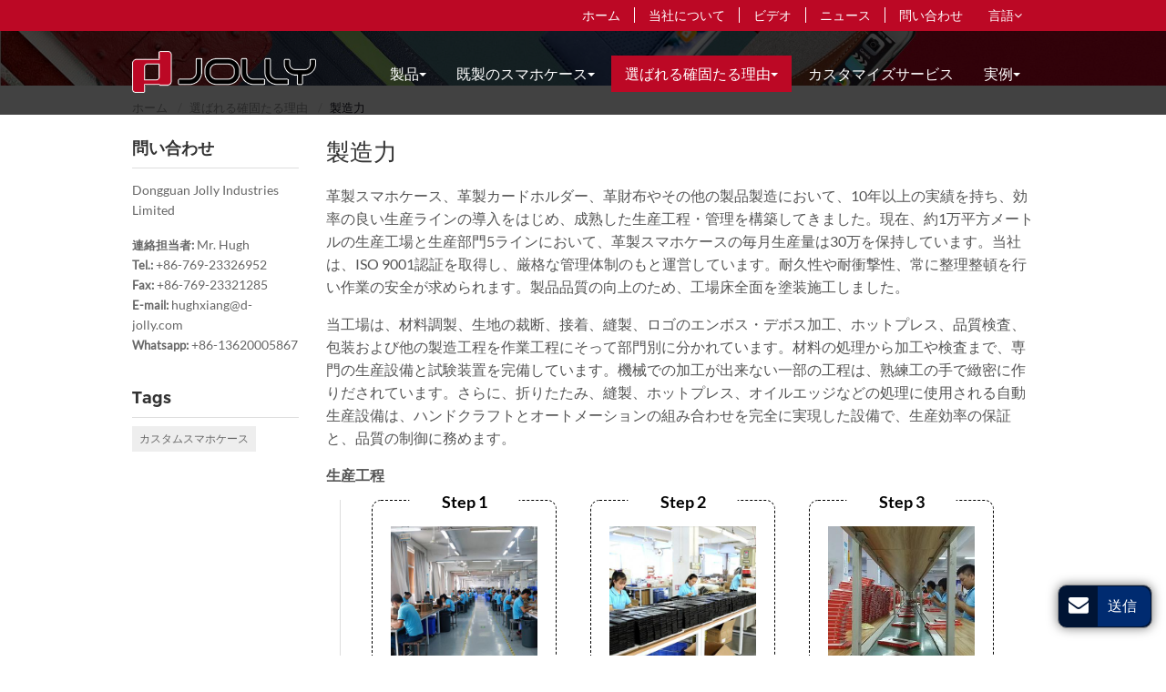

--- FILE ---
content_type: text/html
request_url: http://phonecasecn.jp/manufacturing-power.html
body_size: 6080
content:
<!doctype html>
<html lang="JA">
<head>
<meta charset="utf-8">
<meta name="language" content="ja">
<meta name="referrer" content="always">
<meta name="viewport" content="width=device-width, initial-scale=1">  



 

<meta property="og:title" content="製造力 | スマホケースメーカー| Jolly" />
<meta property="og:type" content="website" />
<meta property="og:url" content="http://phonecasecn.jp/manufacturing-power.html" />
<meta property="og:description" content="Jollyは、スマホケースとその OEM ・ ODM サービスの専門メーカーです。革製スマホケース、革製カードホルダー、革財布やその他の製品製造において、10年以上の実績を持ち、効率の良い生産ラインの導入をはじめ、成熟した生産工程・管理を構築してきました。" />

<title>製造力 | スマホケースメーカー| Jolly</title>
<meta name="keywords" content="革製ケース、スマホケースサプライヤー, スマホ保護カバー, カスタムスマホケース" />
<meta name="description" content="Jollyは、スマホケースとその OEM ・ ODM サービスの専門メーカーです。革製スマホケース、革製カードホルダー、革財布やその他の製品製造において、10年以上の実績を持ち、効率の良い生産ラインの導入をはじめ、成熟した生産工程・管理を構築してきました。" /> 
<link rel="alternate" type="application/rss+xml" href="/sitemap.xml" />
<link rel="alternate" type="application/rss+xml" href="/rss.xml" />
<link type="text/css" href="bootstrap-3.3.4/css/bootstrap.min.css" rel="stylesheet" />
<link type="text/css" href="css/font-awesome.min.css" rel="stylesheet" />
<link type="text/css" href="css/responsive.css" rel="stylesheet" />
<link type="text/css" href="css/magnific-popup.css" rel="stylesheet"/> 
<link type="text/css" href="css/slider.css" rel="stylesheet"/>
<link type="text/css" href="js/videocss.css" rel="stylesheet"/>
<link rel="stylesheet" href="http://etwvideojp12.com/js/hls/plyr.css">
<meta http-equiv="x-dns-prefetch-control" content="on" />
<link rel="dns-prefetch" href="http://etwjp1.com" />  
</head>

<body>
<div class="gridContainer clearfix">
  <div id="header"> 
  <div id="headertop">
  <div class="headertop">
   <div class="etw_language">
       <div class="dropdown">
          <button class="btn btn-secondary dropdown-toggle" type="button" id="dropdownMenu1" data-toggle="dropdown" aria-haspopup="true" aria-expanded="false">言語<span class="icon-angle-down"></span></button>
          <div class="dropdown-menu" aria-labelledby="dropdownMenu1"  id="etw_language"> 
          </div>
        </div>
      </div>
<div id="etw_menu">
      <ul>   
      <li><a href="index.html">ホーム</a></li>
      <li><a href="about-us.html">​当社について</a></li> 
      <li><a href="video.html">ビデオ</a></li>
      <li><a href="news.html">ニュース</a></li>
      <li><a href="contact.html">問い合わせ</a></li>
      </ul>
      </div>
  </div>
  <div class="clear"></div>
  </div>
  <div id="headerin">
  <div id="headerin1">
<div id="etw_logo"><a href="index.html"><img src="images/logo.png" alt="Dongguan Jolly Industries Limited." /></a></div>
  <div class="top-nav">
      <nav class="navbar navbar-default">
        <div class="container-fluid">
          <div class="navbar-header">
            <button type="button" class="navbar-toggle collapsed" data-toggle="collapse" data-target="#bs-example-navbar-collapse-1" aria-expanded="false">
            <div class="icon-reorder"></div>
            </button>
          </div>
          <div class="collapse navbar-collapse" id="bs-example-navbar-collapse-1">
            <ul class="nav navbar-nav">  
  
     <li class="dropdown"><a href="products.html" class="dropdown-toggle" data-toggle="dropdown" role="button" aria-haspopup="true" aria-expanded="false">製品<span class="caret"></span></a>
 <ul class="dropdown-menu row" id="menu-items">  
   
 </ul>
 </li>
<li class="dropdown"><a href="stock.html" class="dropdown-toggle" data-toggle="dropdown" role="button" aria-haspopup="true" aria-expanded="false">既製のスマホケース<span class="caret"></span></a>
   <ul class="dropdown-menu dropdown-menus">
	   <li><a href="iphone-case.html">iPhone ケース</a></li>
	   <li><a href="huawei-cell-phone-case.html">​Huawei スマホケース</a></li>
	   <li><a href="samsung-phone-case.html">​Samsung スマホケース</a></li>
	   <li><a href="lg-cell-phone-case.html">​LG スマホケース</a></li>
	   <li><a href="oneplus-phone-case.html">​OnePlus スマホケース</a></li>
	   <li><a href="sony-phone-case.html">​SONY スマホケース</a></li> 
	   <li><a href="nokia-mobile-phone-case.html">Nokia スマホケース</a></li> 
	   <li><a href="lenovo-phone-case.html">​Lenovo スマホケース</a></li>
       </ul>
     </li>  
      <li class="dropdown"><a href="why-choose-us.html" class="dropdown-toggle dq" data-toggle="dropdown" role="button" aria-haspopup="true" aria-expanded="false">​選ばれる確固たる理由<span class="caret"></span></a>
   <ul class="dropdown-menu dropdown-menus">
	   <li><a href="keep-up-to-date-with-market.html">​最新動向、トレンドをおさえる</a></li>
       <li><a href="design-capability.html">​設計能力</a></li>
       <li><a href="material-of-cell-phone-case.html">​スマホケースの素材</a></li>
       <li><a href="manufacturing-power.html" class="dq">​製造力</a></li>
       <li><a href="quality-testing.html">​品質検査</a></li>
       <li><a href="benefits-of-assurance.html">​品質保証</a></li>
       </ul>
     </li>    
	   <li><a href="custom-service.html">​カスタマイズサービス</a></li> 
      <li class="dropdown"><a href="custom-iphone-case-for-coca-cola.html" class="dropdown-toggle " data-toggle="dropdown" role="button" aria-haspopup="true" aria-expanded="false">​実例<span class="caret"></span></a>
       <ul class="dropdown-menu dropdown-menus">
	   <li><a href="custom-iphone-case-for-coca-cola.html">コカ・コーラのカスタム iPhone ケース</a></li>
	   <li><a href="custom-cell-phone-case-for-lamborghini.html">​ランボルギーニ用カスタムスマホケース</a></li>
	   <li><a href="custom-mobile-phone-case-for-vodafone.html">​ボーダフォンのカスタムスマホケース</a></li>
	   <li><a href="custom-cell-phone-bag-for-glamme.html">​Glamme カスタムスマホケース</a></li> 
              </ul>
              </li> 
            </ul>
          </div>
        </div>
      </nav>
    </div>   
    </div> 
  <div class="clear"></div> 
  </div>   
  <div class="clear"></div> 
  </div>  
  <div class="clear"></div>  
  <div id="container"> 
  <div id="etw_banner"> 
  <img src="images/banner1.jpg" />  
  </div> 
  <div class="clear"></div>  
<div id="etw_content">
<div id="etw_producttitle">
<ol>
<li><a href="/">ホーム</a></li>
<li><a href="why-choose-us.html">​選ばれる確固たる理由</a></li>
<li>​製造力</li>
</ol>
</div> 
<div class="clear"></div>
 <div id="etw_right">   
<div class="js-gallery-wrap">     
<content>
<div class="etw_hometitle">
<div itemprop="name">​製造力</div>
</div>   
<p>革製スマホケース、革製カードホルダー、革財布やその他の製品製造において、10年以上の実績を持ち、効率の良い生産ラインの導入をはじめ、成熟した生産工程・管理を構築してきました。現在、約1万平方メートルの生産工場と生産部門5ラインにおいて、革製スマホケースの毎月生産量は30万を保持しています。当社は、ISO 9001認証を取得し、厳格な管理体制のもと運営しています。耐久性や耐衝撃性、常に整理整頓を行い作業の安全が求められます。製品品質の向上のため、工場床全面を塗装施工しました。</p>  

<p>当工場は、材料調製、生地の裁断、接着、縫製、ロゴのエンボス・デボス加工、ホットプレス、品質検査、包装および他の製造工程を作業工程にそって部門別に分かれています。材料の処理から加工や検査まで、専門の生産設備と試験装置を完備しています。機械での加工が出来ない一部の工程は、熟練工の手で緻密に作りだされています。さらに、折りたたみ、縫製、ホットプレス、オイルエッジなどの処理に使用される自動生産設備は、ハンドクラフトとオートメーションの組み合わせを完全に実現した設備で、生産効率の保証と、品質の制御に務めます。</p>  
<div class="clear"></div> 
<b>生産工程</b> 
<div class="process process1">
<ul class="pic5">
<li><figure><a href="about/manufacturing-power_01.jpg"><img src="about/manufacturing-power_01m.jpg" alt="皮革の裁断" /></a><span>皮革の裁断</span></figure></li>
<li><figure><a href="about/manufacturing-power_02.jpg"><img src="about/manufacturing-power_02m.jpg" alt="ピーリング機" /></a><span>ピーリング機</span></figure></li>
<li><figure><a href="about/manufacturing-power_03.jpg"><img src="about/manufacturing-power_03m.jpg" alt="糊付け" /></a><span>糊付け</span></figure></li>
<li><figure><a href="about/manufacturing-power_04.jpg"><img src="about/manufacturing-power_04m.jpg" alt="スマホケース締め金の接着" /></a><span>スマホケース締め金の接着</span></figure></li>
<li><figure><a href="about/manufacturing-power_05.jpg"><img src="about/manufacturing-power_05m.jpg" alt="レザーケース内側に接着剤をコーティング" /></a><span>レザーケース内側に接着剤をコーティング</span></figure></li>
<li><figure><a href="about/manufacturing-power_06.jpg"><img src="about/manufacturing-power_06m.jpg" alt="製造過程の検査" /></a><span>製造過程の検査</span></figure></li>
<li><figure><a href="about/manufacturing-power_07.jpg"><img src="about/manufacturing-power_07m.jpg" alt="半製品を折りたたみエッジをつける" /></a><span>半製品を折りたたみエッジをつける</span></figure></li>
<li><figure><a href="about/manufacturing-power_08.jpg"><img src="about/manufacturing-power_08m.jpg" alt="ホットプレス" /></a><span>ホットプレス</span></figure></li>
<li><figure><a href="about/manufacturing-power_09.jpg"><img src="about/manufacturing-power_09m.jpg" alt="二次ホットプレス処理" /></a><span>二次ホットプレス処理</span></figure></li>
<li><figure><a href="about/manufacturing-power_10.jpg"><img src="about/manufacturing-power_10m.jpg" alt="カスタムロゴの印字" /></a><span>カスタムロゴの印字</span></figure></li>
<li><figure><a href="about/manufacturing-power_11.jpg"><img src="about/manufacturing-power_11m.jpg" alt="エッジの縫製" /></a><span>エッジの縫製</span></figure></li>
<li><figure><a href="about/manufacturing-power_12.jpg"><img src="about/manufacturing-power_12m.jpg" alt="ハード PC ケースとレザーカバーの接着" /></a><span>ハード PC ケースとレザーカバーの接着</span></figure></li>
<li><figure><a href="about/manufacturing-power_13.jpg"><img src="about/manufacturing-power_13m.jpg" alt="完成品の検査ライン" /></a><span>完成品の検査ライン</span></figure></li>
<li><figure><a href="about/manufacturing-power_14.jpg"><img src="about/manufacturing-power_14m.jpg" alt="包装のライン" /></a><span>包装のライン</span></figure></li>
<li><figure><a href="about/manufacturing-power_15.jpg"><img src="about/manufacturing-power_15m.jpg" alt="完成品の保管" /></a><span>完成品の保管</span></figure></li>
</ul>
</div>
         
</content> 


<div id="relatedpro">
<div class="protitle1"><span>​選ばれる確固たる理由</span></div> 
<ul>
<li><a href="keep-up-to-date-with-market.html">​最新動向、トレンドをおさえる</a></li>
<li><a href="design-capability.html">​設計能力</a></li>
<li><a href="material-of-cell-phone-case.html">​スマホケースの素材</a></li>
<li><a href="manufacturing-power.html" class="dq">​製造力</a></li>
<li><a href="quality-testing.html">​品質検査</a></li>
<li><a href="benefits-of-assurance.html">​品質保証</a></li>
</ul>
</div>


</div>
</div>
<div id="etw_sidebar"> 
<div class="etw_contactin">  
<div class="etw_hometitle"><a href="contact.html">問い合わせ</a></div>
<div class="etw_contact">  
<p class="c_name">Dongguan Jolly Industries Limited</p>   
<p><strong>連絡担当者:</strong> Mr. Hugh<br>
<strong>Tel.: </strong><a href="tel:+86-769-23326952">+86-769-23326952</a><br>
<strong>Fax:</strong> +86-769-23321285<br>
<strong>E-mail:</strong> <a href="mailto:hughxiang@d-jolly.com">hughxiang@d-jolly.com</a><br>
<strong>Whatsapp:</strong> +86-13620005867</p> 

    
    </div>
    <div class="clear"></div> 
    </div>
    <div class="clear"></div> 
<div id="tags"><div id="tags_title">Tags</div><a class="tags_1" href="/tags/manufacturing-power-tags-3.html">カスタムスマホケース</a></div>
          </div>
 
 

<div class="clear"></div>   
   
  </div>
  <div class="clear"></div>  
  </div>
  <div class="clear" id="etwclear"></div>
  <div id="footer">
    <div id="etw_footin"> 
      <div id="etw_homefooter"><a href="index.html">ホーム</a> <a href="products.html">製品</a> <a href="stock.html">既製のスマホケース</a> <a href="about-us.html">​当社について</a> <a href="why-choose-us.html">​選ばれる確固たる理由</a> <a href="custom-service.html">​カスタマイズサービス</a> <a href="custom-iphone-case-for-coca-cola.html">​実例</a> <a href="video.html">ビデオ</a> 	<a href="news.html">ニュース</a> <a href="contact.html">問い合わせ</a></div>
      <div id="otherlink"></div>
      <div class="clear"></div>
      <div id="etw_coper">
        <coperright><a id="coper" title="Supported by ETW International Inc. USA" target="blank" href="http://www.etwinternational.com/">Supported by ETW International Inc. USA</a></coperright>
    </div>
      <div class="clear"></div> 
      </div>
      <div class="clear"></div>
  </div>
</div>
<script type="text/javascript" src="http://etwjp1.com/public/static/js/jquery-1.10.0.min.js"></script>  
<script type="text/javascript" src="bootstrap-3.3.4/js/bootstrap.min.js"></script> 
<script type="text/javascript">
var chat_param = new Object();
chat_param.jsqid = 20501; //计数器编号，务必改成对应客户的计数器号
chat_param.chatid = 6621; //询盘编号，务必改成对应客户的询盘号
chat_param.lan = 'jp'; //语言
chat_param.ShowFooterIcon = 1; //1, 文字显示方式,不等于1, 图片显示方式
chat_param.hiddenitem = 1; //隐藏部分表单项,1隐藏，0不隐藏
chat_param.rssUrl = 'rss.xml'; //RSS链接, 默认为: add/rss
chat_param.sitemapUrl = 'sitemap.html'; //sitemap链接, 默认为: add/sitemap
jQuery(document).ready(function() {
    jQuery.getScript('http://etwjp1.com/serverFile/chat/2015/chat.2015.js',function() {
        jQuery.getScript('http://etwjp1.com/serverFile/chat/2015/top.2015.js',function() {
            etw_init(chat_param);
            SetInquiryForm('floatchatiframe2011', '90%', '500'); Get_Google_Analytics('UA-135508249-30');
                jQuery.getScript("https://etwinternational.jp/public/world/js/etwlanlist.min.js",function() {
                chat_param.showimg = 1;//国旗：1:显示,0隐藏
	           chat_param.showdiv = "etw_language";//显示的位置，必须是ID 
	          ETWLanList(chat_param);
            });
        })
    })
});
</script>
<script type="text/javascript" src="http://etwjp1.com/public/static/js/vue.min.js"></script>
<script type="text/javascript" src="http://etwjp1.com/public/static/js/etw_public_data.js"></script>
<script type="text/javascript" src="http://etwjp1.com/public/static/layer/layer.js"></script>
<script type="text/javascript">
    //展会
	//var chat_param = new Object(); 
	chat_param.width = 300; //弹出层宽度
	chat_param.height = 350; //弹出层宽度
    Showexhdata(chat_param);
</script>  
<script type="text/javascript" src="js/jquery.magnific-popup.min.js"></script>   
<script type="text/javascript" src="js/comm.js"></script>    
<script type="text/javascript" src="http://etwjp1.com/public/static/js/md.js"></script>   
</body>
</html>


--- FILE ---
content_type: text/html; charset=utf-8
request_url: http://etwjp1.com/serverFile/chat/index.php?chatbox/getfloatbox
body_size: 20060
content:
<!DOCTYPE html>
<html>
<head>
    <meta charset="utf-8">
    <title></title>
    <meta name="viewport" content="width=device-width, initial-scale=1.0, maximum-scale=1.0, user-scalable=no">
</head>
<body>
<div class="content">
    <div class="bodyinquiry">
        <style type="text/css">
            /*Floating box and pop-up inquiry box layer style*/
            .theme-popover-mask{z-index:99998;position:fixed;top:0;left:0;width:100%;height:100%;background:#000;opacity:.4;filter:alpha(opacity=40);display:none}
            .theme-popover{z-index:99999;position:fixed;top:2%;right:2%;width:40%;min-width:300px; max-width:500px;height:auto;margin:0;border-radius:5px;border:solid 2px #666;background-color:#fff;display:none;box-shadow:0 0 10px #666;padding-top:12px; overflow:hidden;}
            .theme-poptit{margin:0 12px;position:relative}
            .theme-popbod{padding:0 15px;color:#444;height:auto;}
            .theme-poptit .close{color:#9a2434;padding:0 5px;margin:-2px -5px -5px;font-weight:700;text-shadow:0 1px 0 #ddd;position:absolute;top:-5px;right:0;opacity:1;}
            .theme-poptit .close:hover{color:#444; opacity:0.8;}
            .theme-title{padding:0;margin:0 auto;font-size:14px;height:30px;line-height:18px;color:#0F6AB1;font-weight:700;text-align:left;text-transform:Uppercase;border-bottom:1px solid #0F6AB1}
            .theme-title .glyphicon{ top:0px;left:0px;right:0px; bottom:0px;padding:0px;background:none;width: auto;height:auto;line-height:inherit; position:static;font-size:14px;}
            .theme-send-inquiry{position:fixed;bottom:30px;right:15px;width:auto;text-align:center;font-family:Arial,Helvetica,sans-serif;z-index:99997;}
            .theme-send-inquiry-box{background: #001434;float: left; padding:1px;border-radius: 10px; border: 1px solid #999;box-shadow: 0 0 12px 0 rgba(0,0,0,0.5);}
            .theme-box-i{font-size: 22px;color:#fff; padding: 8px 10px 0 10px;border-radius: 10px; float: left;}
            .theme-box-i .glyphicon{ float: inherit;}
            .theme-box-name{height:44px;line-height: 44px;display: inline-block;font-size: 16px;color:#fff;background: #002b70; border-left: 1px #002b70 solid; border-radius: 0 10px 10px 0; padding: 0px 15px 0 10px; text-align: left; float: right;}
            .theme-send-inquiry-box:hover { opacity: 0.9;}
            .theme-send-inquiry-close{background:#9a2434;text-decoration:none;font-size:14px;font-weight:700;border:1px solid #666;width:25px;padding:2px;float:right;transition:background linear .4s;-webkit-transition:background linear .4s;-moz-transition:background linear .4s;border-radius:3px;color:#fff}
            .theme-send-inquiry-close:hover{background:#DC143C;color:#fff;}

            @media screen and (max-width:1280px){
                .theme-popover{max-height:550px}
            }
            @media screen and (max-width:980px){
                .theme-popover{height:auto;width:90%;left:12px;top:3px}
                .theme-popbod{height:auto}
            }
            #ETWfloatbox{width:auto;height:auto;position:fixed;top: 50%;-webkit-transform: translateY(-50%);-ms-transform: translateY(-50%);transform: translateY(-50%);right:0px;z-index:9997; color: #fff;}
            .ETWfloatbox_list{width:46px; height: auto;background-color:rgba(19,67,142,.8);border-radius:8px 0 0 8px;box-shadow: 0 0 6px 0 rgba(0,0,0,0.4);border: 1px solid #999; border-right: none; display: flow-root; padding: 5px 0;}
            #ETWfloatbox>ul>li {width:100%;display:block;clear:both; z-index: 99998; position: relative;}
            #ETWfloatbox>ul>li>a{width:46px;height:40px; overflow:hidden;float:left;color:#fff;padding:0.3rem 0.8rem;font-size:0.8rem;transition: all 0.1s ease;}
            #ETWfloatbox>ul>li>a i {font-size:1.5rem;float:left;}
            #ETWfloatbox>ul>li.box_wechat>a{padding:0.3rem 1rem 0.3rem 0.6rem}
            #ETWfloatbox>ul>li.box_phone>a i{ font-size: 1.7rem;}
            #ETWfloatbox>ul>li.box_mobile>a{padding:0.1rem 0.8rem 0.5rem 1rem;}
            #ETWfloatbox>ul>li.box_mobile>a i{ font-size: 2.2rem;}
            #ETWfloatbox>ul>li.box_whatsapp>a i{ font-size: 1.65rem;}
            #ETWfloatbox>ul>li.boxshow>a i{ font-size: 1.4rem;}
            #ETWfloatbox>ul>li>a:hover {color:#bbb;}
            /*#ETWfloatbox>ul>li>a:hover {background-color:#9a2434;}*/
            #ETWfloatbox>ul>li>a>.boxshow{display:block;float:left;}
            #ETWfloatbox>ul>li>a>.boxtext{display:none;position:absolute; right:44px; top:0; width:auto;white-space:nowrap;line-height:40px;padding:0 15px;text-align:left;background-color:#002b70; color: #fff;border-radius:4px 0 0 4px;}
            #ETWfloatbox>ul>li>a>.boxtext i{ float: left;}
            #ETWfloatbox>ul>li>a>.boximg{ width: 180px; height: auto; padding: 0;}
            #ETWfloatbox>ul>li>a.ETWShowboxall{width:46px;height:46px;background-color:#002b70;border-radius:100%;color:#fff; padding:8px 10px 6px 10px; cursor: pointer;}
            #ETWfloatbox>ul>li>a.ETWShowboxall:hover {background-color:#002b70;}
            #ETWfloatbox>ul>li>a.ETWShowboxall i{ font-size: 1.7rem;}
                        @media screen and (max-width:768px){
              .theme-send-inquiry{ bottom: 10px;}
              .theme-send-inquiry-box{border-radius: 6px;}
              .theme-box-name{min-width:70px; line-height: 34px;height: 34px; font-size: 14px;border-radius: 0 6px 6px 0;padding: 0px 10px 0 6px;}
              .theme-box-i{ width: 34px;  font-size: 20px;padding: 5px 6px 0 6px;}
              #ETWfloatbox{ display:none;}
              #chatbox{ display:block;}
            }
            .mfp-bg{z-index: 9998!important;}
            .mfp-wrap{z-index: 9998!important;}
            /*Floating box and pop-up inquiry box layer style*/

            /*Chat Box Style*/
            .etwform-in{ padding-bottom: 30px;}
            .etw-inquery-from-box{margin:0; padding:0;font-family:Arial, Helvetica, sans-serif;font-size:16px;font-weight:400;line-height:1.5;color:#212529;text-align:left;box-sizing:border-box;}
            .etw-inquery-container{width: 100%; margin:0;padding:0 15px;box-sizing: border-box;position: relative;}
            .etw_inquery_check_form{display: inherit;width: 100%; padding:0; margin:0;}
            .etwfrom-group{display: flex;flex-flow: wrap;justify-content: space-between;}
            .etw-inquery-group{margin-bottom: 0; margin-top: 10px;box-sizing: border-box;position: relative;
            width: 100%;display: block;}
            .etw-inquery-group:nth-child(4),.etw-inquery-group:nth-child(5){ width: 48%;}
            .etw-inquery-group:last-child{ margin-top: 0;;}
            .etw-inquery-label{box-sizing: border-box;display:block;font-size:14px;line-height:20px;line-height: 22px; font-style:normal;}
            #feedback2015 i.etw-inquery-label{color: #212529;}
            .etw-inquery-label .etw-fg-red{color: #ce352c; padding-right: 5px;}
            .etw-inquery-control{box-sizing:border-box;font-family:inherit;margin:0;overflow:visible;display:block;width:100%;font-size:16px;color:#111;background-color:#fff;background-clip:padding-box;border:1px solid#ced4da;border-radius:5px;transition:border-color.15s ease-in-out,box-shadow.15s ease-in-out;padding:0px 10px;height:32px;line-height:1.2;}
            .etw-inpposition input {padding-right: 30px;}
            .etw-inquery-control:focus{color: #111;background-color: #fff;border-color: #80bdff;outline: 0;box-shadow: 0 0 0 3px rgba(228,228,228,.45);}
            .etw-inquery-icon{position: absolute;right: 8px;width:18px; height:18px;top: 28px;}
            .etw-inquery-icon.etw-i-envelope{ background:url("//etwjp1.com/serverFile/chat/static/images/em.jpg") no-repeat;}
            .etw-inquery-icon.etw-i-user{ background:url("//etwjp1.com/serverFile/chat/static/images/us.jpg") no-repeat;}
            .etw-inquery-icon.etw-i-mobile{ background:url("//etwjp1.com/serverFile/chat/static/images/tel.jpg") no-repeat;}
            .etw-inquery-icon.etw-i-whatsapp{ background:url("//etwjp1.com/serverFile/chat/static/images/wapp.jpg") no-repeat;}
            .etwfrom-message{ padding: 8px;min-height: 112px;resize:none;}
	        .etw-inquery-btn{border: 1px solid transparent;box-sizing: border-box;font-size:12px; border-radius:4px;padding:0px 18px;background: #cbd0d3;line-height: 28px;height: 30px;color: #1d1d1d;}
	        .etwfrom-messtips{ font-size: 12px; color: #444; font-style: normal;;}
            @media only screen and (max-width:420px) {
               .etwfrom-messtips{ display: block;}
            }
            	        /*etw-dialog-in*/
            .etw-dialog-in {display:none;position:absolute;width:90%;max-width:500px;left:50%;top:50%;transform:translate(-50%,-50%);height:auto;background-color:#fff;color:#1d1d1d;z-index:1050;border:1px solid #dfdfdf;box-shadow:0 17px 50px 0 rgba(0,0,0,.19),0 12px 15px 0 rgba(0,0,0,.24);}
            .etw-dialog-overlay {display:none;background:rgba(0,0,0,0.5) none repeat scroll 0% 0%;position:absolute;left:0;top:0;right:0;bottom:0;z-index:1040;}
            .etw-dialog-title {font-size:20px;padding:6px 20px;border-bottom:1px solid #dfdfdf;color:#60a917;}
	        .etw-dialog-title img{ float:left; margin-top:4px;}
            .etw-dialog-content{padding:10px 20px 20px 20px;margin-top:8px;display: flex;justify-content: center;}
            .etw-dialog-content .etw-dialog-icon {color:#fa6800;padding-right: 15px;padding-left: 15px;}
            .etw-dialog-actions {padding:0px 20px 20px 20px;}
            .etw-dialog-actions .etw-inquery-primary {background-color: #007bff;border-color: #007bff; color:#fff; padding:10px 25px;line-height: 12px;height: auto;}
            .etw-dialog-digtxt {padding-top:5px;color:#607d8b; font-style:normal;}
            .etw-dialog-loading{display:none;position:absolute;width: 100px; height: 100px;left:50%;top:50%;transform:translate(-50%,-50%); z-index: 1041;}
            .etw-dialog-loading img{ width: 100%;}
          /*Chat Box Style   END*/
        </style>
        <div class="theme-send-inquiry" id="chatbox">
            <a class="theme-send-inquiry-box" href="javascript:;">
                <span class="theme-box-i"><i class="glyphicon glyphicon-envelope fa fa-envelope icon-envelope"></i></span>
                <span class="theme-box-name">送信</span>
            </a>
        </div>
        <div class="theme-popover" id="theme-popover-chatbox">
            <div class="theme-poptit">
                <div class="theme-popbod"> <a href="javascript:;" title="Close" class="close"><span class="icon-remove glyphicon glyphicon-remove text-danger"></span></a>
                    <div class="theme-title"><i class="glyphicon glyphicon-comment icon-comments"></i> <span>送信</span></div>
                </div>
                <div class="clearfix"></div>
            </div>
            <div class="theme-popbod etwform-in">
                <aside id="feedback2015" class="etw-inquery-from-box">
                    <aside class="etw-inquery-container">
                         <form  class="etwfrom-group etw_inquery_check_form" onSubmit="return etw_inquery_check_form();">
                             <aside class="etw-inquery-group etw-inpposition">
                                 <i class="etw-inquery-label">E-Mail<i class="etw-fg-red">*</i></i>
                                 <input class="etw-inquery-control etwfrom-email" name="etwfrom-email"  type="email" required  maxlength="50" onChange="ETWsetcookie('etwfrom-email',this.value)" />
                                 <i class="etw-inquery-icon etw-i-envelope"></i> 
                             </aside>
                             <aside class="etw-inquery-group etw-inpposition">
                                 <i class="etw-inquery-label">お名前</i>
                                 <input class="etw-inquery-control etwfrom-contacter" name="etwfrom-contacter" type="text"  maxlength="50" onChange="ETWsetcookie('etwfrom-contacter',this.value)" val=""  />
                                 <i class="etw-inquery-icon etw-i-user"></i> 
                             </aside>
                             <aside class="etw-inquery-group">
                                 <i class="etw-inquery-label">会社名</i>
                                 <input class="etw-inquery-control etwfrom-company" name="etwfrom-company"  type="text" onChange="ETWsetcookie('etwfrom-company',this.value)" />
                             </aside>
                             <aside class="etw-inquery-group etw-inpposition">
                                <i class="etw-inquery-label">携帯番号</i>
                                <input class="etw-inquery-control etwfrom-telephone" name="etwfrom-telephone"  type="text"  onChange="ETWsetcookie('etwfrom-telephone',this.value)"/>
                                <i class="etw-inquery-icon etw-i-mobile"></i> 
                             </aside>
                             <aside class="etw-inquery-group etw-inpposition">
                                <i class="etw-inquery-label">WhatsApp</i>
                                <input class="etw-inquery-control etwfrom-whatsapp" name="etwfrom-whatsapp"  type="text" onChange="ETWsetcookie('etwfrom-whatsapp',this.value)"/>
                                <i class="etw-inquery-icon etw-i-whatsapp"></i> 
                             </aside>
                             <aside class="etw-inquery-group">
                                 <i class="etw-inquery-label">お問い合わせ内容<i class="etw-fg-red">*</i> <i class="etwfrom-messtips"></i></i>
                                 <textarea  class="etw-inquery-control etwfrom-message" name="etwfrom-message" required></textarea>
                             </aside>
                             <aside class="etw-inquery-group">
                                 <input type="submit" class="etw-inquery-btn etwfrom-sendsubmit" value="送信">
                             </aside>
                             <aside class="etw-inquery-group">
                                 <input  class="etwfrom-title" value="" type="hidden">
                                 <input  class="etwfrom-url" value="" type="hidden" />
                                 <input  class="etwfrom-fax" value="" type="hidden">
                                 <input  class="etwfrom-ip"  value="18.191.27.192" type="hidden" />
                                 <input  class="etwfrom-usernameid" value="6621" type="hidden" />
                                 <input  class="etwfrom-language" value="Japanese" type="hidden" />
                                 <input  class="etwfrom-guestDomain" value="phonecasecn.jp" type="hidden" />
                             </aside>
                        </form>
                        <!--etw-dialog-->
                        <aside class="etw-dialog-in etw-successmsg">
                            <aside class="etw-dialog-title"> <img src="//etwjp1.com/serverFile/chat/static/images/us1.jpg"> 送信されました!</aside>
                            <aside class="etw-dialog-content">
                                <i class="etw-dialog-icon"><img src="//etwjp1.com/serverFile/chat/static/images/check.jpg"></i>
                                <i class="etw-dialog-digtxt">お問合せいただき本当にありがとうございます！早速にご連絡を差し上げるように致します。.</i>
                            </aside>
                            <aside class="etw-dialog-actions">
                                <button class="etw-inquery-btn etw-inquery-primary js-etw-dialog-close">OK</button>
                            </aside>
                        </aside>
                        <aside class="etw-dialog-loading"><img src="//etwjp1.com/serverFile/chat/static/bootstrap-4.1.3/loading.gif" /></aside>
                        <aside class="etw-dialog-overlay"></aside>
                        <!--etw-dialog----END-->
                    </aside>
                </aside>
            </div>
        </div>
        <div class="theme-popover-mask"></div>
            </div>
    <div class="bodyvrc" data-showvrc="0">
        <a title="ETW legal profile" class="etwckShowLegal" style="cursor: pointer;"><span class="icon-legal footericon"></span> LEGAL </a><a href="http://etwservice.com/analytics/?domain=phonecasecn.jp" target="_blank" class="etwvrca"><span class="icon-bar-chart footericon"></span> VRC</a><a href="http://phonecasecn.jp/sitemap.html"  title="ETW SITEMAP"  target="_blank"><span class="icon-sitemap footericon"></span> SITEMAP</a>    </div>
    <div class="bodycoper">
        
    </div>
    <div class="bodylegalprofile">
          <style type="text/css">
             .legel_popup-overlay{position:fixed;top:0;left:0;width:100vw;height:100vh;background:rgba(0,0,0,0.5);display:flex;align-items:center;justify-content:center;z-index:9999;}
             .legel_popup-box{background:#f2f5f7;width:90vw; max-width: 900px; position:relative;border-radius:8px;padding:2rem 0;box-shadow:0 4px 20px rgba(0,0,0,0.3);}
             .legel_popup-close{position:absolute;top:8px;right:12px;background:transparent;border:none;font-size:24px;color:#333;cursor:pointer;z-index:10000;}
             #etwlegalprofile{ width: 100%; height: auto; max-height: 80vh; margin: 0; padding:0 2rem;font-family:Arial, Helvetica, sans-serif; font-weight:normal; color: #333 !important; overflow-y: auto;text-align: left;}
             @media screen and (max-width:768px){.legel_popup-overlay{align-items: flex-start;}.legel_popup-box{margin-top: 15px;}#etwlegalprofile{max-height: 70vh;}}
             #etwlegalprofile .legalprofile_title{font-size: 20px;padding-bottom: 20px;color: #000;}
             #etwlegalprofile p{font-size: 16px!important;margin-bottom: 15px!important;padding-bottom: 0!important;}
             #etwlegalprofile a.legallink{color: #9b2335 !important; font-size: 16px !important;font-weight:normal!important;}
             #etwlegalprofile a.legallink:hover{color: #771020!important;}
          </style>
          <div class="legel_popup-overlay">
              <div class="legel_popup-box">
                   <div class="legel_popup-close">&times;</div>
                   <div id="etwlegalprofile">
                      <div class="legalprofile_title">Legal Information</div><p>ETW International is a marketing system designed to promote its clients on the international market, by providing them with digital marketing and AI integration services. </p><p>ETW International does not own any of the contents used in these pages, as that is provided by our customers. Thus ETW cannot in any way be held responsible. However, ETW International does have a moral responsibility regarding the respect of copyrights and so agrees to destroy information on web pages that violates these fundamental rights of commerce.</p><p>In the event of such a situation, our legal department will hear and consider requests to remove content and will take what is considered to be appropriate action such as the suppression of information at issue, in cases of obvious falsification.</p><p>To make such a request, please contact our legal department and provide all pertinent information needed to adjudicate on the matter, including as a letter signed by your legal department, proof of the infringement of your copyright, and a duplicate of your copyright. Our legal department will contact you after their examination and will inform you of the final decision.<br/> Email: <a class="legallink" href="mailto:legal@etwun.com" target="_blank">legal@etwun.com</a></p><p>** The contents provided by clients include texts, images, videos, logos </p>
                    </div>
               </div>
          </div>
    </div>
</div>
</body>
</html>

--- FILE ---
content_type: text/html; charset=UTF-8
request_url: https://etwinternational.jp/index.php?{web/api}/get_lan&chatid=6621&jsqid=20501&callback=LanListdata
body_size: 315
content:
LanListdata({"langlist":[{"website":"phonecasecn.com","name":"English","img":"us.jpg"},{"website":"phonecasecn.ru","name":"\u0420\u0443\u0441\u0441\u043a\u0438\u0439","img":"ru.jpg"},{"website":"phonecasecn.jp","name":"\u65e5\u672c\u8a9e","img":"jp.jpg"}]})

--- FILE ---
content_type: text/css
request_url: http://phonecasecn.jp/css/responsive.css
body_size: 16030
content:
@charset "utf-8";
@font-face{font-weight:400;font-style:normal;font-family:fontawesome;src:url(//:) format("no404"),url(../font-awesome/fontawesome-webfont.woff) format("woff"),url(../font-awesome/fontawesome-webfont.ttf) format("truetype")}  
 
@font-face{font-weight:400;font-style:normal;font-family:Montserrat Semibold;src:url(//:) format("no404"),url(../font/Montserrat-Semibold.woff) format("woff"),url(../font/Montserrat-Semibold.ttf) format("truetype")}  
@font-face{font-weight:400;font-style:normal;font-family:Lato Regular;src:url(//:) format("no404"),url(../font/lato-regular.woff) format("woff"),url(../font/lato-regular.ttf) format("truetype")}    
@font-face{font-weight:400;font-style:normal;font-family:Lato Bold;src:url(//:) format("no404"),url(../font/Lato-Bold.woff) format("woff"),url(../font/Lato-Bold.ttf) format("truetype")}    
@font-face{font-weight:400;font-style:normal;font-family:Lato Light;src:url(//:) format("no404"),url(../font/Lato-Light.woff) format("woff"),url(../font/Lato-Light.ttf) format("truetype")}   
@font-face{font-weight:400;font-style:normal;font-family:Montserrat Light;src:url(//:) format("no404"),url(../font/Montserrat-Light.woff) format("woff"),url(../font/Montserrat-Light.ttf) format("truetype")}  

/*base*/
img,object{max-width:100%}
img{-ms-interpolation-mode:bicubic;border:0}
body{color:#555;font-size:16px;line-height:25px;clear:both;font-family:Lato Regular;background:#fff}
*,li,ol,ul{margin:0;padding:0}
li,ol,ul{float:left;list-style:none}
a{color:#291d5a;blr:expression(this.onFocus=this.blur())}
a:hover{color:#291d5a}
a:focus{outline:0}
a,a:focus,a:hover{text-decoration:none}
.clear{clear:both;margin:0;padding:0;height:0;font-size:0;line-height:0;width:0}
h2{line-height:30px;padding:0 0 20px 0;font-size:26px;color:#333; font-family:Montserrat Semibold;margin:0;} 
.right_con h2{ font-family:Lato Regular; padding-top:10px; line-height:32px; color:#333; font-size:25px} 
h3{display:block;margin:0;padding:0;font-size:16px;line-height:20px;color:#888; font-family:Montserrat Semibold;  padding-bottom:20px;} 

.etw_info{float:right;margin-bottom: 5px;background: none;border-color: #fff;background-color: #fff}
.etw_info a{padding:3px 10px;width:50px;color:#000;font-size:16px;background: none;border: none;}
.etw_info a:hover{color: #bc0825;background: none;border-color: #fff;background-color: #fff}




.etw_info a i{top:3px;font-size: 14px}
.etw_txt{display: none;}

.etw_hometitle{line-height:30px;padding:0 0 20px 0;font-size:26px;color:#333; font-family:Montserrat Semibold;}
.etw_hometitle span{ display:block}
.table{margin:5px 0 0;width:100%}
.table-responsive{margin-bottom:30px}
table,td{border:1px solid #ccc!important}
.table>tbody>tr{background-color:#fff}
.table>tbody>tr:nth-of-type(odd){background-color:#fff}
.table-hover>tbody>tr:hover,.table>tbody>tr:nth-of-type(odd):hover{background-color:#eee}
.table .top{ font-family:Montserrat Semibold!important;}
.table>tbody>tr>td{vertical-align:middle;padding:8px;font-size:15px;line-height:18px}
.table img{display:block;margin:5px auto;max-width:120px; float:left}
.table>tbody>tr>td u.inquiry:after{ float:left;!important;  margin:2px 0!important}
p{margin:0;padding:0 0 16px}
#chatbox{padding:0!important;border:none!important}
hr{border-top:1px solid #ddd;margin:10px 0 15px;display:block;clear:both} 
inquiry,u.inquiry {text-decoration:none;color:#3d3d3d; display:inline-block; margin:2px 0; font-weight:100;}
u.inquiry:after{content:"送信"; background:#eee; border-radius:2px; color:#666; text-align:center; line-height:1; padding:4px 8px; font-size:12px; display:inline-block;}
u.inquiry:hover:after{ background:#d40022; color:#fff}
#etw_top{position:fixed;width:40px;height:40px;right:35px;bottom:150px;text-align:center;border-radius:50%;background:#bc0825;z-index:100;cursor:pointer; color:#00266a; font-weight:700; line-height:30px;padding-top:5px; display:none;}
#etw_top a{color:#fff} 
#etw_top:hover{padding-top:2px; transition:all ease-in-out .3s;-moz-transition:all ease-in-out .3s;-webkit-transition:all ease-in-out .3s;-o-transition:all ease-in-out .3s;-ms-transition:all ease-in-out .3s;background:#f00; } 
.review{font-size:16px;color:#291d5a}
.top{ padding-top:10px;}  
.top1{font-size: 17px}
.tops{ padding:15px 0 0 0; float:right; width:78%}  
.relatednames{width:100%;margin:15px 0;overflow:hidden;color:#999;font-size:13px;line-height:20px}   
.brief{ width:100%; margin:10px 0 0 0;overflow:hidden;font-size:14px;line-height:22px; padding:10px 0 15px 0} 

 
a.links{ display:inline-block; color:#1202a9; text-decoration:underline; font-family:Lato Bold;}
a.links:hover{ text-decoration:none}
.half{ width:50%; float:left; padding-bottom:10px;}  

/*header*/ 
#header{width:100%;height:auto;margin:0 auto; position:fixed; top:0; left:0; right:0; z-index:100;} 
#headertop{ width:100%; height:auto; margin:0 auto; background:#bc0825;} 
.headertop{ width:100%; height:auto; margin:0 auto; max-width:990px;}
#headerin{width:100%;height:auto;margin:0 auto;background:rgba(0,0,0,.74)} 
#headerin1{width:100%;height:auto;margin:0 auto; max-width:990px;} 
#etw_logo{width:202px;height:92px;float:left;}
.etw_language{width:auto;float:right;text-align:right; margin-top:0;}
.etw_language .dropdown-menu{min-width:105px !important}
.etw_language a{color:#666;line-height:20px;padding:3px 10px 3px 15px;font-size:12px;display:inline-block}
.etw_language a img{ margin-right:6px;}
.etw_language a:hover{color:#000} 
.etw_language .btn{background:none!important; color:#fff !important}
 
.top-nav{width:auto; float:right; text-align:left; margin-top:27px;}
.container-fluid{ padding:0; max-width:990px}
.navbar,.navbar-default,.navbar-default .navbar-collapse,.navbar-header,.navbar-nav{background:0;border:0;min-height:inherit;padding:0;margin:0;width:100%}
.navbar-default .navbar-nav li{width:auto;float:none;display:inline-block; }
.navbar-default .navbar-nav>li>a{padding:0; color:#fff; font-size:16px; line-height:40px; padding:0 15px; text-transform: capitalize;}   
.navbar-default .dropdown-menu{z-index:1000;min-width:240px!important; left:-100px; }
.dropdown-menu>li>a{white-space:normal!important}
.navbar-default .dropdown-menu li{width:100%;display:block;margin:0} 
.navbar-default .navbar-nav .caret{margin:0 0 2px 0}
.navbar-default .dropdown-menu li a{font-size:14px;padding:8px 20px 8px 18px;color:#363636;line-height:20px; border-bottom:1px #dedede solid}
.navbar-default .dropdown-menu li:last-child a{border-bottom:none;}
.navbar-default .dropdown-menu li a.sechildren{font-size:14px;padding-left:30px;color:#888}  

.navbar-default .dropdown-menu{ width:270px; padding:10px; left:0px; top:40px} 
.navbar-default .dropdown-menu li.dropdown-submenu{ width:100%; display:block;}
.navbar-default li.dropdown-submenu{clear:both; overflow:hidden; margin-left:0}
.navbar-default li.dropdown-submenu a{ font-size:14px; color:#193764; line-height:18px; padding:10px 0; display:block; white-space:normal; position:relative; float:left; border-bottom:1px #ccc solid}
.navbar-default li.dropdown-submenu:last-child a{ border-bottom:none} 
.navbar-default li.dropdown-submenu a{ display:block}
.navbar-default li.dropdown-submenu a span{display:block; width:100%; float:left;  font-size:13px; color:#1a1a1b; line-height:16px; padding:8px 15px 0 0; font-family:Montserrat Semibold; font-weight:400;} 
.navbar-default li.dropdown-submenu>a.dq span,.navbar-default li.dropdown-submenu>a:hover span{color:#3f8669;}  
 

.navbar-default .navbar-nav li a.dq,.navbar-default .navbar-nav li a:hover{background:#bc0825;color:#fff;}
.navbar-default .dropdown-menu li a.dq,.navbar-default .dropdown-menu li a:hover,.navbar-default .dropdown-menu li a.dq span,.navbar-default .dropdown-menu li a:hover span{color:#bc0825; background:none;}
.navbar-default .navbar-nav>.open>a,.navbar-default .navbar-nav>.open>a:focus,.navbar-default .navbar-nav>.open>a:hover{background:#bc0825;color:#fff;} 
.navbar-brand{display:none}   

#etw_menu{ width:auto; float:right;}
#etw_menu ul{float:right; text-align:right}
#etw_menu ul li{ display:inline-block; float:left; margin:8px 0;}
#etw_menu ul li a{ display:block; color:#fff; font-size:14px; font-family:lato Regular; line-height:17px;  text-align:right; border-right:1px #fff solid; padding:0 15px} 
#etw_menu ul li:last-child a{ border-right:none;}
#etw_menu ul li a:hover,#etw_menu ul li a.dq{ color:#000;}


/*banner*/
#etw_banner{width:100%;height:auto;margin:0 auto;text-align:left; position:relative; margin-top:-92px} 
#etw_banner>img{ width:100%; text-align:center; display:block; margin:0 auto;}
.banner_txt{width:100%; height:auto; margin:0 auto; max-width:990px; position:absolute; left:0; right:0;  top:32%;} 
.banner_txt h2{ color:#fff; font-size:30px; font-family:Lato Bold;padding:0; margin:0; line-height:35px;  padding-left:10%} 


/*video*/
.etw_video{width:100px;float:left;text-align:center;margin:5px 10px 0 0; height:auto; padding:0px 0 0 18px}
.etw_video a{display:inline-block;font-size:14px;text-transform:uppercase;color:#fff;font-family:pos;line-height:22px; padding-left:22px; position:relative}  
.etw_video a:before{ position:absolute; content:"\f01d"; font-size:20px; color:#fff; left:0; top:0; font-family:fontawesome}
.etw_video a:hover,.etw_video:hover a:before{color:#000;transition:all ease-in-out .3s;-moz-transition:all ease-in-out .3s;-webkit-transition:all ease-in-out .3s;-o-transition:all ease-in-out .3s;-ms-transition:all ease-in-out .3s}
.home_video{ margin:0; height:287px; width:30%;  float:left; background:url(../images/homevideo.png) no-repeat center; background-size:cover; border:none;}
.videoall ul li{width:31.3%;float:left;margin:15px 3% 5px 0;}
.videoall ul li a{display:block;text-align:center; line-height:18px; font-size:14px; color:#333}
.videoall ul li:nth-child(3n){margin:15px 0px 5px}
.videoall ul li:nth-child(3n+1){ clear:both}
.videoall ul li a span{display:block;margin-bottom:10px;}
.videoall ul li a span{border:1px solid #999;display:block;position:relative;color:#fff;font-size:26px;}
.videoall ul li a span:before{border-radius:50%;font-family:fontawesome;top:50%;left:50%;transform:translate(-50%,-50%);position:absolute;content:"\f04b";width:50px;height:50px;padding:15px 0 0 7px; color:#c9161c; background:#fff}
.videoall ul li a span:hover:before{background:#c9161c;color:#fff;}

.videolayout{position:relative;}
.videolayout img{position:absolute;top:0;left:0;z-index:1}

.company{width:94%; margin:0 auto; max-width:1000px; padding:40px 0}
.company_txt{ width:64%; float:right; }  
.company_txt p{color:#555;line-height:25px;font-size:16px; padding:35px 0 25px 0;} 
.company_txt strong{ font-family:Lato Bold; font-weight:normal; color:#000;}
a.more{display:inline-block;color:#333;font-size:12px;line-height:13px;font-family:Lato Regular;position:relative;width:100px; text-transform:uppercase}
a.more:before{content:"\f0da";position:absolute;right:-35px;top:2px;font-family:FontAwesome;color:#000;font-size:12px;transition:all ease-in-out .3s}
a.more:after{ position:absolute; content:""; width:35px; height:1px; background:#000; right:-30px; top:7px}
a.more:hover,a.more:hover:before{ color:#bc0825;}
a.more:hover:after{ background:#bc0825;}
 
/*index*/ 
#container{width:100%;margin:0 auto; background:#fff; margin-top:125px;}  
#etw_mainbody{width:100%;margin:0 auto;background:#e6eaf0;}  
#etw_content{width:94%; margin:0 auto; padding:15px 0 28px 0; clear:both; max-width:990px;}
#etw_right{width:78.5%;float:right}
#etw_sidebar{width:18.5%;float:left;}
#etw_sidebar .etw_hometitle{line-height:22px; font-size:18px; color:#333;padding:0 0 10px 0; border-bottom:1px #dedede solid; margin-bottom:8px; font-weight:bold;}
#etw_sidebar .etw_hometitle a{color:#333;display:block;} 
#etw_sidebar .etw_hometitle:hover a{color:#000;} 

#etw_productlist{width:100%; overflow:hidden; margin:0 0 20px 0;}
#etw_productlist ul,#etw_productlist ul li,#etw_productlist ul li ol,#etw_productlist ul li ol li,#etw_productlist ul li ol li ol,#etw_productlist ul li ol li ol li{ display:block; width:100%;}
#etw_productlist ul>li>a{display:block; color:#333; line-height:18px; font-size:14px; padding:5px 15px 8px 2px; border-bottom:1px #dedede solid; margin-bottom:8px; font-weight:bold;}  
#etw_productlist ul.about_sub>li>a{font-family:Lato Regular; border-bottom:none; margin-bottom:0; padding-bottom:5px;}  
#etw_productlist ul li ol{padding:0 0 12px 0;}
#etw_productlist ul li ol li a,#etw_productlist ul li ol li span{color:#474747; display:block; line-height:16px; padding:0px 15px 7px 6px; font-size:14px;}  
#etw_productlist ul li a:hover,#etw_productlist ul li a.dq{color:#2d1d92; text-decoration:underline}  
#etw_productlist ul li ol li a.dq:before,#etw_productlist ul li ol li a:hover:before{color:#2d1d92;}

.etw_contactin{width:100%; overflow:hidden; margin:0 0 20px 0;}
.etw_contact{width:100%;float:left; line-height:22px; color:#666; font-size:14px; padding-top:5px;} 
.etw_contact strong{font-weight:bold; font-size:13px}
.etw_contact p a{color:#666}
.etw_contact p a:hover{color:#0588b3; text-decoration:underline;} 
.share{width:100%;overflow:hidden; float:left;}
.share a{background:#d2020a;text-align:center;margin:0 3px 5px 0;width:25px;display:block;float:left; height:25px;line-height:25px;color:#fff;font-size:14px;position:relative;cursor:pointer;}
.share a:hover{background:#2d1d92;color:#fff}  
#etw_sidebar .qrcode{ float:left}
 

/*tags*/
#tags{margin:15px 0 10px 0;}
#tags_title{line-height:22px; font-size:18px; color:#333; font-family:Montserrat Semibold; padding:0 0 10px 0; border-bottom:1px #dedede solid; margin-bottom:8px;}
#tags a{padding:8px;margin:0 3px 4px 0;color:#666;display:inline-block;line-height:1;font-size:12px; background:#eee}
#tags a:hover{ background:#666;color:#fff;}    

#mainpro .etw_hometitle,#etw_homelink .etw_hometitle,#etw_homelink1 .etw_hometitle{ display:block; color:#000; font-size:26px; font-family:Lato Bold; line-height:28px;  margin:0; padding:0 0 20px 0; display:block;  margin:0 auto; text-align:center; text-transform:uppercase; letter-spacing:3px; position:relative}
#mainpro .etw_hometitle:before,#etw_homelink .etw_hometitle:before,#etw_homelink1 .etw_hometitle:before{ position:absolute; content:""; width:10px; height:3px; background:#d71216; left:0; right:0; margin:0 auto; bottom:8px; opacity:0}
#mainpro .etw_hometitle:hover:before,#etw_homelink .etw_hometitle:hover:before,#etw_homelink1 .etw_hometitle:hover:before{ opacity:1; width:100px; transition: width 2s; -moz-transition: width 2s;  -webkit-transition: width 2s;}
#mainpro .etw_hometitle a,#etw_homelink .etw_hometitle a,#mainpro .etw_hometitle a,#etw_homelink1 .etw_hometitle a{color:#000;} 

#mainpro{ width:94%; height:auto; margin:0 auto; max-width:990px; overflow:hidden; padding:35px 0 40px 0; border-top:1px #d9d9d9 solid}
#mainpro ul{width:100%; height:auto; margin:0 auto;}
#mainpro ul li{ width:23%; height:auto; float:left; margin:10px 2.6% 0 0}
#mainpro ul li:nth-child(4n){ margin-right:0}
#mainpro ul li:nth-child(4n+1){ clear:both}
#mainpro ul li ol,#mainpro ul ol li{ width:100%; float:left; text-align:center;padding:0; }
#mainpro ul li ol li.product_img{ margin:0}
#mainpro ul li ol li.product_img img{ width:100%}
#mainpro ul li ol li.product_img img:hover{ opacity:.7}
#mainpro ul li ol li.product_con{width:100%; text-align:center; background:none}
#mainpro ul li ol li.product_con a{display:block; color:#000; font-size:14px; line-height:18px; padding:0 0 8px 0;}  
#mainpro ul li:hover ol li.product_con a{color:#bc0825; text-decoration:underline}  

#etw_mainbody{ width:100%; height:auto; margin:0 auto; padding:40px 0; background:#f2f2f2}
.small_link{ width:100%; text-align:center; margin:0 auto; max-width:990px; padding:0 0 25px 0}
.small_link a{ display:inline-block; color:#000; font-size:13px; line-height:24px; border:1px #000 solid; margin:0 6px 4px 3px; padding:0 12px}
.small_link a:hover,.small_link a.dq{ color:#fff; background:#bc0825}
#etw_homelink{ width:94%; height:auto; margin:0 auto; max-width:990px;}
#etw_homelink ul{width:100%; height:auto; margin:0 auto;}
#etw_homelink ul li{ width:23%; height:auto; float:left; margin:10px 2.6% 10px 0}
#etw_homelink ul li:nth-child(4n){ margin-right:0}
#etw_homelink ul li:nth-child(4n+1){ clear:both}
#etw_homelink ul li ol,#etw_homelink ul ol li{ width:100%; float:left; text-align:center;padding:0; margin:0}
#etw_homelink ul li ol li.product_img{ margin:0}
#etw_homelink ul li ol li.product_img img{ width:100%;box-shadow: 0 0 4px 2px rgba(9, 11, 13,0.1);} 
#etw_homelink ul li:hover ol li.product_img img{box-shadow: 0 0 4px 2px rgba(9, 11, 13,0.5);} 
#etw_homelink ul li ol li.product_con{width:100%; text-align:center; background:none}
#etw_homelink ul li ol li.product_con a{display:block; color:#000; font-size:14px; line-height:18px; padding:8px 0 }
#etw_homelink ul li ol li.product_con a:hover{color:#bc0825; text-decoration:underline}  


#etw_homelink1{ width:94%; height:auto; margin:0 auto; max-width:990px; padding:35px 0}
#etw_homelink1 ul{width:100%; height:auto; margin:0 auto;}
#etw_homelink1 ul li{ width:16.6%; height:auto; float:left; margin:10px 0 0 0;}
#etw_homelink1 ul li:nth-child(6n){ margin-right:0}
#etw_homelink1 ul li img{ width:100%; float:left; border-bottom:2px #bc0825 solid; padding-right:1%} 
#etw_homelink1 ul li:hover img{ opacity:.7}
#etw_homelink1 ul li a span{ display:block; width:100%; float:left; color:#000; font-size:14px; line-height:18px; padding:8px 10%; text-align:center;}
#etw_homelink1 ul li:hover a span{ color:#bc0825; text-decoration:underline;} 


#etw_bottom{ width:100%; height:auto; margin:0 auto; overflow:hidden; background:#111111}
#bottom{width:94%; margin:0 auto; max-width:990px; padding:35px 0}
#etw_bottom #tags_title,#etw_bottom .etw_hometitle{display:block; color:#8b8b8b; font-size:20px; font-family:Lato Bold; line-height:18px; padding:0 0 10px 0; margin:0}  
#etw_bottom .etw_hometitle a{ color:#8b8b8b} 
#etw_bottom #tags_title{ margin-bottom:10px}

.etw_productlist{width:23%; height:auto; float:left;}
.etw_productlist ul{width:100%; float:left}
.etw_productlist ul>li{width:100%; height:auto; float:left; padding-bottom:15px}  
.etw_productlist ul>li>ol,.etw_productlist ul>li>ol>li{width:100%; float:left}
.etw_productlist ul>li>ol>a{display:block; font-size:20px; line-height:18px; color:#8b8b8b; padding:10px 0 15px 0;font-family:Lato Bold;}
.etw_productlist ul>li>ol>li>a{display:block; font-size:15px; line-height:18px; padding:4px 0 5px 0;  color:#8b8b8b; font-family:Lato Regular}
.etw_productlist ul li a:hover{color:#fff; text-decoration:underline} 

.bottomright{ width:40%; float:right}
.bottomright ul{width:100%; float:left}
.bottomright ul>li{width:55%; height:auto; float:left;}  
.bottomright ul>li:last-child{ width:30%; height:auto; float:right}
.bottomright ul>li>ol,.bottomright ul>li>ol>li{width:100%; float:left}
.bottomright ul>li>ol>a{display:block; font-size:20px; line-height:18px; color:#8b8b8b; padding:10px 0 15px 0;font-family:Lato Bold;}
.bottomright ul>li>ol>li>a{display:block; font-size:15px; line-height:18px; padding:4px 0 5px 0;  color:#8b8b8b; font-family:Lato Regular}
.bottomright ul>li a:hover{color:#fff; text-decoration:underline} 

#etw_bottom .etw_contactin{ width:35%; height:auto; float:left;}
#etw_bottom .etw_contact{width:100%; height:auto; float:left; font-size:14px; color:#8b8b8b; line-height:22px;}
#etw_bottom .etw_contact a{color:#8b8b8b;}
#etw_bottom .etw_contact a:hover{ color:#fff; text-decoration:underline;}   
#etw_bottom .c_name{font-size:16px; line-height:18px; font-family:Lato Bold}
#etw_bottom strong{font-family:Lato Bold; font-weight:400}
.qrcode{ width:140px; height:140px; float:left} 
#etw_bottom .share{ margin-bottom:18px;}
#etw_bottom .share a{background:none;margin:0 6px 5px 0;width:40px; height:40px; line-height:35px;color:#8b8b8b;font-size:18px; border:2px #8b8b8b solid; border-radius:50%}
#etw_bottom .share a:hover{background:#f00;color:#fff; text-decoration:none}  


#tagsin{width:100%; height:auto; float:left;margin-top:40px;}
#tagsin a{display:inline-block; font-size:14px; color:#fff; line-height:18px; padding:4px 10px; margin:4px 4px 0 0; background:#8b8b8b; }
#tagsin a:hover{color:#fff; background:#f00}  
 

.about_hub{ width:100%; height:auto; float:left; margin:10px 0 20px 0}
.about_hub ul{ width:100%;} 
.about_hub ul li{width:47.5%; margin:0 0 35px 0}
.about_hub ul li:nth-child(1){float:left;}
.about_hub ul li:nth-child(2){float:right;}
.about_hub ul:nth-child(2n)  li:nth-child(1){float:right;}
.about_hub ul:nth-child(2n)  li:nth-child(2){float:left;}
.about_hub ul li img{ width:100%; text-align:center; padding:10px; -webkit-box-shadow: 1px 1px 2px #BCBCBC; -moz-box-shadow: 1px 1px 2px #BCBCBC; box-shadow: 1px 1px 2px #BCBCBC; border:1px #ededed solid}
.about_hub ul li span{ display:block; font-size:18px; line-height:22px; padding:10px 0 15px 0; color:#474747; font-family:Montserrat Semibold}
.about_hub ul li p{line-height:25px;}
.about_hub ul li a{ display:inline-block; font-size:12px; text-transform:uppercase; color:#fff; background:#666; line-height:20px; padding:8px 20px; margin-top:5px;}
.about_hub ul li a:hover{ background:#000}


#aboutimg{ width:100%; height:auto; float:left; padding:10px 0 0 0}
#aboutimg ul{ width:23.5%; height:auto; float:left; margin:0 2% 20px 0}

#aboutimg ul:nth-child(4n){ margin-right:0}
#aboutimg ul:nth-child(4n+1){ clear:both}
#aboutimg .left_pic{ width:100% !important}
#aboutimg .left_pics,#aboutimg  .related_pic{ width:100% !important; float:left}
#aboutimg .related_pic img{ width:14% !important; margin:10px 2% 0 0}
#aboutimg span{ display:block; width:90%; color:#202020; font-size:14px; font-family:Lato Bold; padding:0 0 5px 0; line-height:20px;} 
#aboutimg p{ padding:0 0 5px 0;font-size: 12px;line-height: 20px;color: #666;} 




.accordion{position:relative; padding:10px 0 18px 0}
.accordion span{ display:inline-block; font-size:20px; color:#202020;font-family: Lato Bold; padding-right:5px}
.accordionTitle{font-weight:400;display:block; color:#232323 !important; padding:8px 15px 8px 10px; position:relative;}
.accordionTitle:before{position:absolute;content:"\f067";font-family:fontawesome; transition:.5s; top:8px; right:0; font-size:14px;}
.accordionTitle:hover{ color:#fa6161;}
.accordionTitle:hover:before{color:#fa6161; content: "\f068";}
.accordionTitle.is-expanded:before,.accordionTitleActive:before{color:#b62b29; content: "\f068"; transition:.5s; -webkit-transition:.5s; -moz-transition:.5s; -ms-transition:.5s}
.accordionItem{height:auto;overflow:hidden;max-height:50em;-webkit-transition:max-height 1s;transition:max-height 1s; border-bottom:1px #ccc solid}
.accordionItem.is-collapsed{max-height:0}
.no-js .accordionItem.is-collapsed{max-height:auto}
.animateIn{-webkit-animation:accordionIn .45s normal ease-in-out both 1;animation:accordionIn .45s normal ease-in-out both 1}
.animateOut{-webkit-animation:accordionOut .45s alternate ease-in-out both 1;animation:accordionOut .45s alternate ease-in-out both 1}
.accordion p{ padding:15px 15px 15px  10px; color:#777; background:#f5f5f5}

.process{ width:100%; height:auto; float:left; padding:25px 0}
.process ul{ width:100%; float:left}
.process ul li{ width:28%; float:left; margin:0 5% 45px 0; position:relative; border:1px #000 dashed; padding:20px; border-radius:10px;height: 400px}
.process1 ul li{height:auto}
.process ul li:nth-child(3n){ margin-right:0}
.process ul li:nth-child(3n+1){clear: both;}
.process ul li:before{ position:absolute; content:"Step 1"; width:60%; height:auto; text-align:center; left:0; right:0; margin:0 auto; top:-14px; background:#fff; font-size:18px; font-family:Lato Bold; color:#000}
.process ul li:nth-child(2):before{content:"Step 2";}
.process ul li:nth-child(3):before{content:"Step 3";}
.process ul li:nth-child(4):before{content:"Step 4";}
.process ul li:nth-child(5):before{content:"Step 5";}
.process ul li:nth-child(6):before{content:"Step 6";}
.process ul li:nth-child(7):before{content:"Step 7";}
.process ul li:nth-child(8):before{content:"Step 8";}
.process ul li:nth-child(9):before{content:"Step 9";}
.process ul li:nth-child(10):before{content:"Step 10";}
.process ul li:nth-child(11):before{content:"Step 11";}
.process ul li:nth-child(12):before{content:"Step 12";}
.process ul li:nth-child(13):before{content:"Step 13";}
.process ul li:nth-child(14):before{content:"Step 14";}
.process ul li:nth-child(15):before{content:"Step 15";}  
.process ul.reason li:nth-child(1):before{content:"Reason 1";}
.process ul.reason li:nth-child(2):before{content:"Reason 2";}
.process ul.reason li:nth-child(3):before{content:"Reason 3";}
.process ul.reason li:nth-child(4):before{content:"Reason 4";}
.process ul.reason li:nth-child(5):before{content:"Reason 5";}
.process ul.reason li:nth-child(6):before{content:"Reason 6";}
.process ul li p{ display:block; color:#666; font-size:12px; line-height:22px;padding-bottom:18px;}
.process ul li a{ display:block; color:#000; font-size:16px; font-family:Lato Bold; line-height:20px; padding:8px 0; text-align:center; text-decoration:underline}
.process ul li img{ width:100%; margin:0 auto; display:block;}
.process ul li span{ display:block; text-align:center; line-height:18px;}
.process ul li:hover a{ color:#bc0825; text-decoration:none;}  

.etw_custom{width: 100%;position: relative;float: left;}
.etw_custom ul{width: 100%;float: left;}
.etw_custom ul li{width: 48%;border: 1px dashed #000;float: left;margin:10px 2% 10px auto;border-radius: 10px}
.etw_custom ul li span{color: #000;font-size: 18px;margin: 10px auto auto 2%}
.etw_custom ul li img{width: 52%;float: left;margin:2%;}
.etw_custom ul li p{width: 43%;float: right;margin-top: 2%}
.etw_custom ul li:nth-child(2n+1){clear: both;}



.process1{ width:100%; height:auto; float:left; padding:0 0 0 50px; margin:15px 0; position:relative} 
.process1:before{ position:absolute; content:""; width:1px; height:100%; background:#ddd;  top:0; left:15px;}
.process1 li{ width:100%; float:left; line-height:24px; margin-bottom:15px; position:relative; padding-bottom:10px}
.process1 li:nth-child(10){ margin-bottom:0; padding-bottom:0}
.process1 li:before{position: absolute; content:"1"; font-size: 24px; color: #fff; width:30px; height: 32px; line-height: 30px;  border-radius: 50%; left:-50px; top: 0; background: #bc0825; text-align: center;}
.process1 li:nth-child(2):before{ content:"2"}
.process1 li:nth-child(3):before{ content:"3"}
.process1 li:nth-child(4):before{ content:"4"}
.process1 li:nth-child(5):before{ content:"5"}
.process1 li:nth-child(6):before{ content:"6"}
.process1 li:nth-child(7):before{ content:"7"}
.process1 li:nth-child(8):before{ content:"8"}
.process1 li:nth-child(9):before{ content:"9"}
.process1 li:nth-child(10):before{ content:"10"}

.products_details{ width:100%; height:auto; float:left; padding:15px 0}
.products_details ul{ width:100%; height:auto; float:left;  display: flex;  flex-flow: row wrap;  justify-content: center;} 
.products_details ul li{ width:50%; height:auto; float:left}
.products_details ul li img{ width:100%; margin:0 auto;}
.products_details ul li.product_con{ float:left; position:relative;  flex: 0 0 50%; background:#fcfcfc}
.products_details ul li.product_con p{position: absolute; top: 50%; text-align: right; width:85%; left: 50%; transform: translate(-50%, -50%); display:block; font-size:16px; line-height:25px}
.products_details ul:nth-child(2n) li.product_con p{text-align:left}


/*Quick list*/ 
#etw_producttitle{margin:0 auto;height:auto;color:#1f1d29;line-height:18px;font-size:13px; width:100%; padding:0 0 25px 0; overflow:hidden;}
#etw_producttitle>ol{ width:100%; margin:0 auto; overflow:hidden; max-width:990px; float:none; text-align:left;}
#etw_producttitle a{color:#999;padding-right:6px}
#etw_producttitle li{display:inline-block}
#etw_producttitle li+li::before{padding:0 5px;color:#ccc;content:"/\00a0"}
#etw_producttitle a:hover{color:#00266a}
#etw_producttitle small{display:inline}
#etw_instruction{width:100%;height:auto;overflow:hidden}
#etw_instruction strong{ font-size:16px; color:#363636; font-family:Montserrat Semibold; font-weight:400}

/*about*/ 
.about_info,.about_info ul{width:100%;height:auto;overflow:hidden}
.about_info ul  li{ width:48.5%; height:auto; float:left; margin:0 3% 30px 0}
.about_info ul  li:nth-child(2n){ margin-right:0}
.about_info ul  li:nth-child(2n+1){ clear:both;}
.about_info ul li ol,.about_info ul li ol li{width:100%; margin:0} 
.about_info ul li ol li.product_img{width:100%; text-align:center; overflow:hidden; display:block;} 
.about_info ul li ol li.product_img img{width:100%; border:1px #ccc solid;transition:all ease-in-out .4s;-moz-transition:all ease-in-out .4s;-webkit-transition:all ease-in-out .4s;-o-transition:all ease-in-out .4s;-ms-transition:all ease-in-out .4s} 
.about_info ul li ol li.product_img img:hover{transform:scale(1.1);-moz-transform:scale(1.1);-webkit-transform:scale(1.1);-ms-transform:scale(1.1);-o-transform:scale(1.1)}
.about_info ul>li>ol>li.product_con{width:100%; height:auto; float:left; text-align:center; padding:10px 15px 25px 15px; border:1px #ccc solid; border-top:none} 
.about_info ul>li>ol>li.product_con>a{color:#434343; font-size:15px; display: block; text-align:center; line-height:22px; font-family:Montserrat Bold;}  
.about_info ul>li:hover>ol>li.product_con a{color:#fe0002;}   
.about_info ul>li>ol>li.product_con>a.more{ color:#434343; border:1px #434343 solid; width:35px; height:35px; line-height:35px; text-decoration:none; margin:18px auto 0; padding:0; border-radius:50%}
.about_info ul>li:hover>ol>li.product_con>a.more{ color:#fe0002; border:1px #fe0002 solid;}
 

/*Products*/
.protitle{ display:block; color:#000; font-size:26px; font-family:Lato Bold; line-height:28px;  margin:0; padding:0 0 20px 0; display:block;  margin:0 auto; text-align:center; text-transform:uppercase; letter-spacing:3px; position:relative}
.protitle:before{ position:absolute; content:""; width:10px; height:3px; background:#d71216; left:0; right:0; margin:0 auto; bottom:8px; opacity:0}

.protitle1{ display:block; text-align:left; color:#555; font-size:20px; line-height:20px; font-family:Lato Light; text-transform:uppercase; padding:20px 0 5px 0; border-bottom:1px #ddd solid}
.protitle1 span{font-family:Lato Bold; color:#000;  font-size:20px; display:inline-block}
.protitle1 a{color:#383838; padding-bottom:5px;display:block; }
.protitle1 a span {font-family:Lato Bold; font-size:20px; display:inline-block }
.protitle1 a:hover{ color:#999;}
.protitle2{ font-size:18px; display:block; margin:9px 0 10px 0; color:#474747; border-bottom:1px solid #eee;font-weight:bold}
.protitle2 a:hover{color:#bc0825}


ul.item{width:100%; padding-bottom:15px; float:none}
ul.item li{list-style: decimal;margin:6px 0 4px 20px; line-height:22px;width:97%; float:none} 
ul.item li.last{ margin-left:22px;} 
ul.item li ol{display:block; width:100%; margin-top:8px; padding-left:30px; font-size:15px; color:#474747;  line-height:22px; position:relative;}
ul.item li ol:before{ position:absolute; content:""; width:18px; height:1px; background:#2d1d92; left:2px; top:10px} 

.item1{ padding:8px 0 10px 0; float:none; width:auto; overflow:hidden}
.item1>li{ width:100%; line-height:22px; padding:0 0 8px 24px; position:relative;}
.item1>li::before{ position:absolute; content:"";  left:0px; top:8px; width:6px; height:6px; background:#ccc; border-radius:50%;}
.item1 li ol{display:block; width:100%; margin-top:8px; padding-left:24px; font-size:15px; color:#474747;  line-height:22px; position:relative;}
.item1 li ol:before{ position:absolute; content:""; width:5px; height:5px; background:#2d1d92; left:2px; top:8px; border-radius:50%} 
 

.etw_products{width:100%;overflow:hidden; padding:0 0 20px 0;}
.etw_products ul{width:100%;margin-top:15px}
.etw_products ul li ol{width:100%}
.etw_products ul>li{width:23.5%;margin:0 2% 28px 0;} 
.etw_products ul>li:nth-child(4n){margin-right:0}
.etw_products ul>li:nth-child(4n+1){clear:both} 
.etw_products ul li ol{width:100%}
.etw_products ul li ol li.product_img{width:100%; text-align:center; border:1px #dedede solid} 
.etw_products ul li ol li.product_img img{width:100%;} 
.etw_products ul li ol li.product_img img:hover{opacity:0.7} 
.etw_products ul>li>ol>li.product_con{width:100%; height:auto; padding:8px 25px 0 2px; } 
.etw_products ul>li>ol>li.product_con>a{color:#474747; font-size:14px; display: block; text-align:center; line-height:18px;}   
.etw_products ul>li>ol:hover>li.product_con>a{ text-decoration:underline;} 
 
.etw_products0{width:100%;float:left}
.etw_products0 ul{width:100%;float:left}
.etw_products0 ul li{width:100%;float:left}
.etw_products0 ul li:nth-child(1){width:65%;float:left;}
.etw_products0 ul li:nth-child(2){width:30%;float:right;}
.etw_products1{width:100%;overflow:hidden;margin-bottom:10px }
.etw_products1 ul,.etw_products1 ul li ol{width:100%}
.etw_products1 ul>li{width:100%!important;height:auto;padding:3px 0 20px}
.etw_products1 ul li ol li.product_img{width:24%;height:auto;border:2px solid #ddd}
.etw_products0 .etw_products1 ul li ol li.product_img{width: 37%}
.etw_products0 .etw_products1 ul li ol li.product_con{width: 60%}
.etw_products1 ul li ol li.product_img img{width:100%}
.etw_products1 ul li ol li.product_img:hover {border:2px solid #666; opacity:0.7}
.etw_products1 ul li ol li.product_con{width:73%;height:auto;float:right;text-align:left;color:#666;line-height:22px}
.etw_products1 ul li ol li.product_con a{color:#444;display:block;line-height:18px;font-size:14px;padding:10px 0; font-family:Montserrat Semibold;  text-decoration:underline }
.etw_products1 ul li ol li.product_con a:hover{color:#2d1d92;  text-decoration:none}
.etw_products1 ul li ol li.product_con span{font-size:14px;display:block;line-height:22px; color:#666; width:100%}  

.etw_products1 ul li ol li.product_con2{width:73%;height:auto;float:right;text-align:left;color:#666;}
.etw_products1 ul li ol li.product_con2 a{width:24%;color:#444;display:block;line-height:18px;font-size:16px;padding:16px 0; border:1px solid #000;float: left;text-align: center;margin:5px 1% 10px auto;border-radius: 10px}
.etw_products1 ul li ol li.product_con2 a:hover{color:#bc0825; border:1px solid #bc0825;}
.etw_products1 ul li ol li.product_con2 a:nth-child(4n+1){clear: both;}
.product_con3{top: -50%;left:0;transform: translate(0, 50%);}

.relatedpro1{width:100%;}
.relatedpro1 ul{width:100%}
.relatedpro1 ul li{width:100%!important;}
.relatedpro1 ul li a{display: block;overflow: hidden;position: relative;padding-left:23px;color: #666;line-height: 20px;margin-top: 10px}
.relatedpro1 ul li a:before{position: absolute;content: "\f0a4";color: #1202a9;font-size: 15px;font-family: fontawesome;left: 0;top: 0;right: 10px}
.relatedpro1 ul li a:hover{text-decoration:underline;color: #1202a9;}

/*etw_photo*/
.img_center{width:100%;clear:both;margin:10px auto 10px;text-align:center;font-size:15px;line-height:26px;border:1px solid #ddd; position:relative;}
.img_center img{display:block;margin:0 auto}
.img_center.whole{border:none} 
.img_center span{ display:inline-block; padding:10px 3%;}
.img_left,.img_right{width:45%;float:right;margin:8px 3px 20px 4%;text-align:center;font-size:14px; padding:5px; -webkit-box-shadow: 1px 1px 2px #BCBCBC; -moz-box-shadow: 1px 1px 2px #BCBCBC; box-shadow: 1px 1px 2px #BCBCBC; position:relative; border:1px #ddd solid; position:relative}
.img_rights span{position: absolute; display: block; right: 0; left:0; margin:0 auto; bottom: -12px; color: #fff; background: #bc0825;  text-align: center; line-height: 20px; padding:5px 0;  font-size: 14px; width:80%}
.img_left{float:left;margin:8px 4% 28px 0;} 
.img_rights,.img_lefts{margin:8px 0 20px 3%;float:right;width:34%; border:5px #eee solid; position:relative}
.img_lefts{ float:left; margin:8px 3% 6px 0}
.img_left img,.img_right img,.img_rights img{display:block;width:100%} 
.img_right span{font-size:14px;line-height:16px;display:block;margin-top:5px}
.img_right.swidth,.img_left.swidth{width:31.5%; margin-top:5px} 
.img_right.swidth img,.img_left.swidth img{border:none}
.etw_photo{float:left;margin:5px 0;width:100%;height:auto}
.etw_photo ul{display:block;width:100%;height:auto}
.etw_photo ul li{display:block;margin:5px 2% 15px 0;text-align:center;line-height:18px;font-size:14px;}  
.etw_photo ul li span{ display:block; line-height:18px; padding:0; font-size:14px;text-align:center} 
.etw_photo ul li:hover span{ text-decoration:underline;}
.etw_photo ul li p{text-align:left; padding:3px 15px 10px 0; line-height:20px}
.etw_photo ul li p strong{ display:block; padding:3px 0 8px 0; font-family:Arial, Helvetica, sans-serif; line-height:18px;}
.etw_photo ul li img{display:block;border:1px solid #ccc; width:99%;margin-bottom:10px; padding:5px; -webkit-box-shadow: 1px 1px 2px #BCBCBC; -moz-box-shadow: 1px 1px 2px #BCBCBC; box-shadow: 1px 1px 2px #BCBCBC;}
.etw_photo ul li img:hover{border:1px solid #291d5a}
.etw_pic2 ul,.etw_pic3 ul,.etw_pic4 ul,.etw_pic5 ul,.etw_pic6 ul{margin:0}
.etw_pic2 ul li{width:49%}
.etw_pic3 ul li{width:32%}
.etw_pic4 ul li{width:23.5%}
.etw_pic5 ul li{width:18.4%}
.etw_pic6 ul li{width:15%}
.etw_pic2 ul li:nth-child(2n),.etw_pic3 ul li:nth-child(3n),.etw_pic4 ul li:nth-child(4n),.etw_pic5 ul li:nth-child(5n),.etw_pic6 ul li:nth-child(6n){margin-right:0}
.etw_pic2 ul li:nth-child(2n+1),.etw_pic3 ul li:nth-child(3n+1),.etw_pic4 ul li:nth-child(4n+1),.etw_pic5 ul li:nth-child(5n+1),.etw_pic6 ul li:nth-child(6n+1){clear:both}  

.etw_pic2 ul.twopic li:first-child{ width:32.6%}
.etw_pic2 ul.twopic li:last-child{ width:66.4%}

.etw_pic3 ul.threepic li:first-child{ width:56%}
.etw_pic3 ul.threepic li:nth-child(2),.etw_pic3 ul.threepic li:nth-child(3){ width:20.6%}

.con_all{ float:right}
.con_all a { background: #e11b24;color: #fff;padding: 2px 10px;display: inline-block;margin-bottom: 15px; border-radius: 2px;}
.con_all a:hover{ background:#005ba7;}

.etw_pdf{margin:0 auto; overflow:hidden;float: right;width: auto;}
.etw_pdf a{ width:auto; font-size:16px; display:block; float:left; padding-left:20px; margin:3px 10px 3px auto; color:#474747; position:relative;text-decoration:underline;}
.etw_pdf a:before{content:"\f1c1"; font-family:fontawesome; font-size:16px; position:absolute; left:0; top:0; color:#bc0825;}
.etw_pdf a:hover{ color:#bc0825; }


.left_pic{width:49%;float:left;margin:8px 4% 20px 0;}
.left_pics{ width:88%; height:auto; float:left;} 
.left_pics img{ width:100%; text-align:center; border:1px #ccc solid}
.left_pics img:hover{border:1px #999 solid}
.related_pic{ width:10%; height:auto; float:right;  text-align:center}
.related_pic img{ width:100%; height:auto; float:left; border:1px #ccc solid; margin:0 0 10px 0}
.related_pic img:hover{ border:1px #000 solid}


.left_pic1{ width:44%; height:auto; float:right; margin:5px 0 25px 3%;}
.left_pics1{ width:100%; height:auto; float:left;} 
.left_pics1 img{ width:100%; text-align:center; border:1px #ccc solid}
.left_pics1 img:hover{border:1px #999 solid}
.related_pic1{ width:100%; height:auto; float:right;  text-align:center}
.related_pic1 img{ width:14.6%; height:auto; float:left; border:1px #ccc solid; margin:10px 2% 12px 0}
.related_pic1 img:hover{ border:1px #000 solid}



/*Contact us*/

#etw_contactin{width:54%;float:left;padding-top:15px}
#etw_contactin p a{color:#0058a9}
#etw_contactin p a:hover{color:#fe0002}
#etw_contactin p{line-height:24px} 
.indent{ padding-left:51px;}
#etw_contactin .indent1{ padding-left:56px;}


.location{width: 54%;
height: auto;
float: left;}
#etw_set_feedback_form{overflow:hidden;margin:15px 0;height:auto; background:#fff;text-align:center; width:42%; float:right; border-top-right-radius:8px; border-top-left-radius:8px;}
#etw_form_title{overflow:hidden;background:#f0f0f0;text-align:left;line-height:34px;border-bottom:1px solid #ccc;margin-bottom:12px;color:#666;font-family:Montserrat Semibold;text-transform:uppercase;font-size:16px;padding:2px 0 0 20px}
#etw_form_title span{padding-right:5px} 

#etw_form{width:100%; margin-top:40px;  }
#etw_form #etw_set_feedback_form{border-radius:5px;margin:0 0 10px 6%;width:47%;}
#etw_form .protitle1>span{ padding-bottom:6px}
#etw_form .etw_contactin{width:47%; margin:10px 0;height:auto; padding:0; background:#fff}
#etw_form .etw_hometitle{text-align:left;line-height:25px;margin-bottom:12px;color:#666; padding:0;font-family:Montserrat Semibold;text-transform:uppercase;font-size:20px; text-transform:uppercase; letter-spacing:2px}
#etw_form .etw_hometitle span{padding-right:5px}
#etw_form .etw_hometitle a{color:#666}
#etw_form .etw_hometitle a:hover{color:#00478b}
#etw_form .etw_contact{ color:#474747; padding-top:18px;} 
#etw_form .etw_contact p{ padding:4px 0 18px 0 !important; font-size:16px; line-height:22px}
#etw_form .etw_contact p a{color:#474747}
#etw_form .etw_contact p a:hover{color:#544832; text-decoration:underline;}

/*other_pro*/
.othertitle{font-size:16px;margin:15px 0;width:100%;overflow:hidden; border-bottom:1px #ccc solid} 
.othertitle strong{color:#101010;display:inline-block;padding:5px 10px 8px 0; font-size:20px !important; font-family:Montserrat Bold; font-weight:400;} 

.other_pro{width:100%;margin:10px 0 40px 0;overflow:hidden}
.other_pro ul{ width:100%;}
.other_pro ul>li{width:23.5%;margin:12px 2% 8px 0;overflow:hidden}
.other_pro ul li ol{width:100%}
.other_pro ul li:nth-child(4n){margin-right:0}
.other_pro ul li ol li.product_img{width:100%}
.other_pro ul li ol li.product_img img{width:100%;border:1px solid #ddd}
.other_pro ul li ol:hover li.product_img img{border-color:#888}
.other_pro ul li ol li.product_con{width:100%;margin:0 auto;line-height:18px;text-align:center}
.other_pro ul li ol li.product_con a{color:#333;display:block;line-height:16px;padding:8px 2px 12px 2px;font-size:13px}
.other_pro ul li ol:hover li.product_con a{color:#fe0002;text-decoration:underline}
#relatedpro .protitle1{ padding-bottom:10px;}
#relatedpro{width:100%;overflow:hidden;margin:10px auto 10px auto;}
#relatedpro ul{width:100%; padding-top:15px;}
#relatedpro ul li{width:50%; margin:0 0 10px 0} 
#relatedpro ul li:nth-child(2n+1){clear:both}
#relatedpro ul li a{display:block;overflow:hidden;color:#787878; line-height:18px;font-size:13px; position:relative; padding:0 0 0 15px}
  
#relatedpro ul li a:before{position:absolute; content:"\f101"; color:#888; font-size:15px; font-family:fontawesome; left:0; top:0}  
#relatedpro ul li a.dq,#relatedpro ul li a:hover{color:#0c209f; text-decoration:underline;} 
#relatedpro ul li a.dq:before,#relatedpro ul li a:hover:before{color:#0c209f;}



/*footer*/
#footer{width:100%;height:auto;margin:0 auto; background:#111111; padding:30px 0 25px 0; border-top:1px #8b8b8b solid}
#chatbox{z-index:999}
#etw_footin{margin:0 auto;width:100%;overflow:hidden;text-align:center;}
#etw_homefooter{overflow:hidden;width:94%;height:auto; margin:0 auto;max-width:990px;}
#etw_homefooter a{padding:0 10px;color:#8b8b8b;line-height:13px; font-size:13px;display:inline-block;} 
#etw_homefooter a:hover{color:#bc0825}
#etw_coper{margin:10px auto 0 auto;width:100%;line-height:22px;text-align:center}
#etw_coper a{display:block;color:#8b8b8b; font-size:13px;}
#otherlink{clear:both;width:100%;height:auto; margin:10px auto; text-align:center}
#otherlink a{color:#8b8b8b;display:inline-block;padding:3px;font-size:12px;line-height:12px;margin:4px 5px 0;border:1px solid #8b8b8b}
#otherlink a span{position:relative;top:0;font-size:12px}
#otherlink a:hover{color:#bc0825;border:1px solid #bc0825}
#otherlink a:hover span{top:-2px;transition:all .3s ease-in-out} 

#etw_map{width:100%;margin:0 auto; padding-top:10px;}
#etw_map .name{width:100%;color:#da870c;background:#eee;margin-top:6px;height:auto;line-height:20px;display:block;margin-bottom:4px}
#etw_map a{color:#333;height:auto; padding:3px 0 3px 3px;text-decoration:underline;width:100%;display:block;margin-top:5px}
#etw_map a:hover{text-decoration:none}
#etw_map .name a{color:#da870c;margin:0;font-weight:700;text-decoration:none}
#etw_map .name a:hover{text-decoration:underline}
#etw_map>.list_m{width:100%;height:auto;float:left;padding-bottom:8px}
#etw_map>.list_m>a{width:49%;display:block;float:left;color:#888;line-height:16px;padding-top:6px;text-decoration:none} 
#etw_map>.list_m>a:hover{text-decoration:underline;color:#000} 

/*news*/
.newslist{margin-top:0!important}
.newslist ul>li>a{font-size:14px!important;border-bottom:none!important;font-weight:400!important}
.news_list{width:100%;margin:20px auto}
.news_list ul{width: 100%; margin-bottom: 30px; padding: 15px; background: #eee; border: 1px #ccc solid;}
.news_list ul>li,.news_list ul>li>ol{width:100%}
.news_list ul>li>ol>li.product_img{width:26%;height:150px;overflow:hidden}
.news_list ul>li>ol>li.product_con{float:right;width:72%}
.news_list ul>li>ol>li.product_con a{font-size:16px;line-height:20px;color:#111;border-bottom:1px solid #333;display:block;padding:5px 0 5px;margin-bottom:10px;transition:all ease-in-out .4s;-moz-transition:all ease-in-out .4s;-webkit-transition:all ease-in-out .4s;-o-transition:all ease-in-out .4s;-ms-transition:all ease-in-out .4s;text-decoration:none!important}
.news_des{font-size:13px;line-height:20px;margin:0 0 5px}
.newstime{ color: #fff; padding:0 5px;   background: #f20000;   margin-bottom: 10px; display: inline-block;}
.news_list ul>li>ol>li.product_con a:hover{color:#979797}
.etw_page{margin:0 auto;width:380px;overflow:hidden;float:right}
.etw_page li{float:left}
.etw_page li a{color:#3B393A;padding:4px 10px;border:1px #333 solid;margin:20px 3px;display:block;transition:all ease-in-out .4s;-moz-transition:all ease-in-out .4s;-webkit-transition:all ease-in-out .4s;-o-transition:all ease-in-out .4s;-ms-transition:all ease-in-out .4s}
.etw_page li a:hover{color:#291d5a;background:#eee}
.etw_page li a.dq{background:#eee}
.news_detail{width:100%}
.news_detail img{margin:0 auto;display:block}
.news_name{border-bottom:1px solid #ccc;text-align:center;padding-bottom:10px;margin:40px 0}
.news_name h3{text-align:center;color:#01348b;font-size:22px;font-weight:700;margin-bottom:12px;padding-bottom:15px}
.news_name span{color:#777}
.news_prevnext{width:100%}
.new_next,.new_prev{width:49%;padding-top:30px}
.new_prev{float:left}
.new_next{float:right}
.new_next a,.new_prev a{color:#333;font-size:14px;line-height:20px;display:block}
.new_next a:hover,.new_prev a:hover{color:#999}
.news_related_li{width:24%;padding-right:1%;float:left}

 
/*exbition*/
.layui-layer{background:#E6E6E6 !important;}
.layui-layer-dialog .layui-layer-content{word-break:keep-all !important;}
.layui-layer-title{color:#991e1c !important;font-size:18px !important;font-weight:700 !important;}
#myExhibition.layui-layer-content{padding:10px;}
.layui-layer-content img{margin-bottom:8px;}

/*responsive*/
@media screen and (max-width:1500px){
#mainpro:before,.mainpro:before{ right:-20px}
.navbar-default .navbar-nav>li:last-child .dropdown-menu{ left:auto; right:0}
}
@media screen and (max-width:1200px){ 
#etw_logo{ margin-left:20px;}   
.navbar-default .navbar-nav>li>a{padding:0 15px;}   
.banner_txt{ top:auto; bottom:20%}
.process ul li{height: auto;}
}
@media screen and (max-width:980px){ 
	
.navbar-default .navbar-nav > li > a{font-size:13px;padding:0 8px; text-transform:none} 
.dropdown-submenu>.dropdown-menu{ display:none!important;}
#etw_productlist,.banner_txt,#etw_sidebar .etw_hometitle,.etw_productlist,.bottomright ul{display:none}
#etw_right,#etw_sidebar{width:100%;margin:0}
.etw_contactin{margin:0 auto 15px auto;}
.relatedProducts ul li{width:50%}
.relatedProducts ul li:nth-child(3n+1){clear:none}
.relatedProducts ul li:nth-child(2n+1){clear:both}

.company_txt p{ padding-top:5px;}  
#etw_bottom .etw_contactin,#tagsin,.bottom_right{ width:50%;} 
#etw_bottom .etw_contactin,#tagsin,.bottomright{ width:100%;}  
.tops{ width:100%}
}
@media screen and (max-width:767px){  
	.home_video{width: 100%}
	.product_con3{top: auto;left:0;transform: translate(0, 0);}
	.etw_products1 ul li ol li.product_con2{width: 100%}
#container{ margin-top:169px}
#dropdownMenu1{font-size:14px;color:#333;background:0}
.row{ margin:auto 0!important}
.col-sm-6{ padding:0!important}
.top-nav{ width:100%; margin-top:0}
.container-fluid,.dropdown-menu,.top-nav{padding:0}
.navbar,.navbar-default{background:#000} 
.navbar-toggle{width:40px;line-height:40px;font-size:20px;color:#fff;padding:2px 0;margin:0;border-radius:0;border:0;background:0}
.navbar-default .navbar-toggle:focus,.navbar-default .navbar-toggle:hover{background:0;color:#f99110}
.navbar-default .navbar-nav li{display:block;width:100%;text-align:left; float:none; margin:0}
.navbar-default .navbar-nav li a{border-bottom:1px solid #999;color:#151515;background:#f8f8f8; padding:8px 15px; line-height:24px; margin:0; font-size:14px; border-radius:0;}
.navbar-default .dropdown-menu{ width:100%; padding:0; left:0}
.navbar-default .dropdown-menu li ol{ display:none}
.navbar-default .navbar-nav>li>a:before{ content:normal}
.navbar-default .dropdown-menu li:last-child a{border-bottom:1px #999 solid!important;}


.navbar-default .row{ width:100%; left:0;} 
.navbar-default .row li{padding:0; margin:0; background:#f8f8f8; float:left !important; width:100%;border:0;}    
.navbar-default .row li:last-child {border-bottom:1px solid #999;}
.navbar-default .row li a{ display:block; padding:0; float:left; width:100%}
.navbar-default .row li img{ display:none} 
.navbar-default li.dropdown-submenu a span{width:100%; font-family:Lato Regular; padding:3px 0; font-size:14px; color:#666}
 
.navbar-default .navbar-nav li a.dq,.navbar-default .navbar-nav li a:hover{border-radius:0; color:#e30613 !important; background:#eee;border-top:none}
.navbar-default .navbar-nav>.open>a,.navbar-default .navbar-nav>.open>a:focus,.navbar-default .navbar-nav>.open>a:hover{background:#eee; color:#e30613; border-top:none}
.navbar-default .navbar-nav .open .dropdown-menu>li>a:focus,.navbar-default .navbar-nav .open .dropdown-menu>li>a:hover{color:#e30613; background:#eee; border-top:none} 
.navbar-default .navbar-nav ul.dropdown-menu>li>a.dq{color:#e30613 !important; border-top:none} 

.table-responsive{border:none; width: auto !important;} 
#chatbox,#clienteditlogin,#etw_banner,#etw_top,.etw_products1 ul li ol li.product_con span,.location,.qrcode,.qulickpro,.xs,#mainpro ul > li > ol > li.product_con a.more,.etw_productlist,.application{display:none}

.etw_products ul>li,.etw_products1 ul>li,.etw_products2 ul>li{width:49%;margin:18px 2% 20px 0;padding:0}
.etw_products ul>li:nth-child(3n+1),.etw_products1 ul>li:nth-child(3n+1),.etw_products2 ul>li:nth-child(3n+1){clear:none}
.etw_products ul>li:nth-child(2n+1),.etw_products1 ul li:nth-child(2n+1),.etw_products2 ul li:nth-child(2n+1){clear:both}
.etw_products ul>li:nth-child(3n),.etw_products2 ul>li:nth-child(3n),.etw_products1 ul li:nth-child(3n){margin-right:2%} 
.etw_products ul>li:nth-child(2n),.etw_products1 ul li:nth-child(2n),.etw_products2 ul li:nth-child(2n){margin-right:0}
.etw_products1 ul li ol li.product_img,.etw_products1 ul > li > ol > li.product_con{ width:100%}
.etw_products1 ul > li > ol > li.product_con > a{ font-family:Lato  Regular; line-height:18px; font-size:14px; border-bottom:none; padding-top:10px; text-align:center;}
#etw_contactin{ width:100%; float:none;}
#etw_set_feedback_form{ float:none; width:100%; margin:20px 0;}
#etw_form #etw_set_feedback_form,#etw_form .etw_contactin{ width:100%; margin: 10px 0;}
#sitemap .sname a{float:none;width:100%;margin-right:0}
#sitemap .list_m a{width:100%;float:none}
.home_video,.product_video{margin:0 auto 20px auto;width:100%;float:none;height:140px; background:url(../images/video.jpg) center no-repeat; background-size:cover}  
.company_txt{ width:100%}
.img_rights{ width:35%}
#etw_product ul { width:48.5%; margin:0 3% 15px 0}
#etw_product ul:nth-child(3n){margin-right:2%}
#etw_product ul:nth-child(3n+1){clear:none}
#etw_product ul:nth-child(2n){margin-right:0}
#etw_product ul:nth-child(2n+1){clear:both}
#etw_product ul::before { content:normal}  

#aboutimg ul{ width:48.5%; margin:0 3% 25px 0}
#aboutimg ul:nth-child(2n){ margin-right:0}
#aboutimg ul:nth-child(2n+1){ clear:both}

#etw_homelink ul li ol li.product_con a > span{ width:100%}
.process ul li{ width:47.5%; margin:0 5% 25px 0}
.process ul li:nth-child(3n){ margin-right:5%}
.process ul li:nth-child(3n+1){ clear:none}
.process ul li:nth-child(2n){ margin-right:0}
.process ul li:nth-child(2n+1){ clear:both}

.about_hub ul li:nth-child(1){width:35%;}
.about_hub ul li:nth-child(2){width:62%;}
.about_hub ul li span{ padding:5px 0; font-size:20px;}
.about_hub ul li a { margin-top:5px; padding:5px 20px;}

.etw_custom ul li{width: 100%}

.etw_products0 ul li:nth-child(1){width: 100%}
.etw_products0 .etw_products1 ul li ol li.product_img{width: 100%}
.etw_products0 ul li:nth-child(2){width: 100%}

}
@media screen and (max-width:650px){ 
.other_pro{border:0;width:100%}
.other_pro ul li{width:49%}
.quicklink ul>li:nth-child(3n){margin-right:2%}
.other_pro ul li:nth-child(2n){margin-right:0}
.other_pro ul li:nth-child(2n+1){clear:both}
.quicklink ul>li:nth-child(2n+1){clear:both}
.quicklink ul>li:nth-child(3n+1){clear:none}
.other_pro ul li ol{padding:0 1%;width:98%}
#relatedpro ul li{width:100%}
 
 
.whole img,.etw_contact,.img_right.swidth{width:100%} 
.table-responsive{width: 100%!important;} 

#mainpro ul>li,#etw_homelink ul>li{width:49%;margin:0 2% 20px 0; text-align:center}
#mainpro ul>li:nth-child(3n),#etw_homelink ul>li:nth-child(3n){margin-right:2%}
#mainpro ul>li:nth-child(3n+1),#etw_homelink ul>li:nth-child(3n+1){ clear: none;}
#mainpro ul>li:nth-child(2n),#etw_homelink ul>li:nth-child(2n){margin-right:0}
#mainpro ul>li:nth-child(2n+1),#etw_homelink ul>li:nth-child(2n+1){ clear: both;}
#mainpro ul li ol li.product_img,#mainpro ul li ol li.product_con,#etw_homelink ul li ol li.product_img,#etw_homelink ul li ol li.product_con{ width:100%} 
#etw_homelink ul li ol li.product_con span{ display:none}
 
.img_rights{width:50%} 
.history_date-list{padding-left:5px}
.history_date-list li .image_wrap,#etw_homelink1{display:none}
.col-xs-6,.col-xs-8,.col-xs-4{ width:100% !important}
.history ul ol li.time{ width:22%;}
.history ul ol li.event{ width:78%;}  
 
#etw_menu{ display:none}

#etw_logo{ width:100%; margin:0 auto; text-align:center}
.products_details ul{ border-bottom:1px #ddd dashed; margin-bottom:30px; padding-bottom:25px}
.products_details ul li{ width:100%}
.products_details ul li img{ margin-bottom:15px;}
.products_details ul li.product_con{ flex:none}
.products_details ul li.product_con p{ position:static; width:100%; text-align:left; top:0; left:0;transform:none}


.img_left,.left_pic{width:100%;margin:0 0 20px 0}  

}
@media screen and (max-width:480px){ 
#etw_menu{ display:none}
.etw_pic2 ul li{width:100%}
.etw_pic3 ul li,.etw_pic3 ul li:nth-child(3n){width:49%;margin-right:1%}
.etw_pic3 ul li:nth-child(3n+1){clear:none}
.etw_pic3 ul li:nth-child(2n){margin-right:0}
.etw_pic3 ul li:nth-child(2n+1){clear:both}
.etw_pic4 ul li,.etw_pic5 ul li,.etw_pic5 ul li:nth-child(3n),.etw_pic5 ul li:nth-child(5n){width:49%;margin-right:1%}
.etw_pic4 ul li:nth-child(2n),.etw_pic5 ul li:nth-child(2n){width:49%}
.etw_pic4 ul li:nth-child(2n+1),.etw_pic5 ul li:nth-child(2n+1){clear:both}
.etw_pic5 ul li:nth-child(3n+1){clear:none}
.img_left.swidth,.img_right,.img_right.swidth,.img_rights{width:100%;margin:10px 0}  
.about_info ul li{ width:100%; margin-right:0}
.col-xs-7,.col-xs-5{ width:100% !important}
.news_list ul>li>ol>li.product_img{width:100%;height:auto; margin-bottom:20px;}
.news_list ul>li>ol>li.product_con{width:100%}
.etw_page{width:100%;}   
.about_img>ul>li:first-child,.about_img>ul>li:last-child{width:100%;margin:0 0 10px 0;}
#etw_products ul > li{ width:100%; margin:0 0 15px 0}
 
.etw_process ul li ol img,.etw_process ul li ol p,#about .img_left,#about p{ width:100%}
.etw_process ul li ol p{ padding:10px 0 15px 0}
#about p{ padding-left:0}
#about .img_left{ margin-bottom:0;}
.tops,a.link{ padding-top:0}
 

.videoall ul li{ width:100%}
#etw_product ul{ width:100%; margin:0 0 40px 0}

.about_hub ul li:nth-child(1), .about_hub ul li:nth-child(2){width:100%;}
.about_hub ul li:nth-child(1){ margin-bottom:5px;}
.about_hub ul li:nth-child(2){ margin-bottom:30px;}
 
#aboutimg ul,.process ul li{ width:100%; margin:0 0 30px 0} 

.etw_products2 ul li ol li.product_con2 a{height: 70px}
}
@media screen and (max-width:360px){ 
#container{ margin-top:187px;}
.etw_products ul>li,.etw_product ul>li,.relatedProducts ul li{width:100%;margin:10px 0}
#mainpro>ul>li,#etw_homelink ul li{width:100%;margin:0 0 20px} 
.progress-wrap span{ padding:2px 10px;}
.img_rights{width:100%;margin:10px 0} 
.etw_pic3 ul li,.etw_pic3 ul li:nth-child(3n){ width:100%; margin:0 0 10px 0}
.etw_process ul li,#etw_homelink ul li,.etw_right{ width:100%; margin:0}
.etw_process ul li span{ padding-top:10%} 
.share a{width:28px;height:28px;line-height:28px;} 
}


--- FILE ---
content_type: text/css
request_url: http://phonecasecn.jp/css/slider.css
body_size: 920
content:
a:focus,a:hover{text-decoration:none}
.slider-area{width:100%;position:relative;margin:0 auto;padding:0}
.block-slider{border:none;width:100%;position:relative}
.block-slider ul li{list-style:none}
.block-slider .bx-next,.block-slider .bx-prev{width:39px;height:91px;text-align:center;display:block;font-size:4em;position:absolute;top:37%;-ms-transform:translateY(-50%);-webkit-transform:translateY(-50%);transform:translateY(-50%);line-height:50px;-moz-transition:all .45s ease;-webkit-transition:all .45s ease;-o-transition:all .45s ease;-ms-transition:all .45s ease;transition:all .45s ease;display:block;color:#e1321a;z-index:999}
.block-slider img{width:100%;height:auto}
.block-slider .bx-next i,.block-slider .bx-prev i,.bx-controls-direction{display:none}
.block-slider .bx-prev{left:2%;padding-right:3px;background:url(../images/carousel-control-left.png) no-repeat}
.block-slider .bx-next{right:2%;padding-left:3px;background:url(../images/carousel-control-right.png) no-repeat}
.block-slider:hover .bx-prev{left:1%}
.block-slider:hover .bx-next{right:1%}
.bx-has-controls-direction{position:absolute;width:100%;max-width:950px;left:0;right:0;margin:0 auto;text-align:center;bottom:5%}
.block-slider .bx-next:hover,.block-slider .bx-prev:hover{color:#111;border-color:#ff4e4e;text-decoration:none}
.block-slider .bx-pager{position:relative}
.block-slider .bx-pager-item{width:16px;height:16px;background:#fff;font-size:0;display:inline-block;margin:0 8px;}
.block-slider .bx-pager-item a{width:100%;height:100%;display:block;}
.block-slider .bx-pager-item a.active{background:#07a74f;}
.block-slider .caption-group{position:absolute;bottom:10%;right:0;color:#fff;background:rgba(0,0,0,.56);padding:10px 20px}
.block-slider .caption-group .title{margin:0}
.block-slider .caption-group .subtitle{margin:0;margin-top:5px}
.block-slider .caption-group .button-radius{margin-top:27px}
.block-slider .caption-group .primary{color:#1bd172}
.block-slider .caption-group .caption{display:block!important}
@media screen and (max-width:1600px){.block-slider .bx-next,.block-slider .bx-prev{top:40%}
}
@media screen and (max-width:980px){.block-slider .bx-next,.block-slider .bx-pager,.block-slider .bx-prev{display:none}
}



--- FILE ---
content_type: application/javascript
request_url: http://etwjp1.com/public/static/js/etw_public_data.js
body_size: 12235
content:
var localStorageData=function(){};
localStorageData.prototype={setItem:function(key,value){if(window.localStorage){this.value=value||[];var curTime=new Date().getTime();localStorage.setItem(key,JSON.stringify({data:value,time:curTime}))}},getItem:function(key){if(window.localStorage){var data=localStorage.getItem(key);if(data!=null && data !=undefined){var dataObj=JSON.parse(data);var _data=dataObj.data;if(new Date().getTime()-dataObj.time>300000){this.removeItem(key);return''}else{return JSON.stringify(_data)}}else{return''}}},removeItem:function(key){if(window.localStorage){localStorage.removeItem(key)}},clearItem:function(){if(window.localStorage){localStorage.clear()}}}

var dataServerUrl="";for(i=0;i<document.scripts.length;i++){var tempUrl=document.scripts[i].src;if(tempUrl.indexOf("/public/static/js/etw_public_data.js")!=-1){dataServerUrl=tempUrl;break}} 
dataServerUrl = dataServerUrl.replace("/public/static/js/etw_public_data.js", "")
   
/*显示最新的新闻、新产品
 dataServerUrl ="http://img.allhaving.com/";//调用服务器，必填项
 param.chatid;//询盘编号，必填项
 param.jsqid;//计数器编号，必填项
 param.type = "products";//数据类型，必填项
 param.num = 5;//显示条数，默认显示10条，可选项
 param.showsummary = 1;//显示简要内容，可选项
 param.words = 500;//内容字符数，默认350，可选项
 param.showimg = 1;//显示图片，可选项
*/
function news_products_index(param){var dataval;var chatid=param.chatid==undefined?"":param.chatid;var jsqid=param.jsqid==undefined?"":param.jsqid;var type=param.type==undefined?"":param.type;var post_data="chatid="+chatid+"&jsqid="+jsqid+"&type="+type+"&href="+encodeURIComponent(dataServerUrl);var keyname=chatid+"_"+jsqid+"_"+type;if(param.num!=undefined&&param.num!=""){post_data+="&num="+param.num;keyname+="_"+param.num}if(param.words!=undefined&&param.words!=""){post_data+="&words="+param.words;keyname+="_"+param.words}if(param.showsummary!=undefined&&param.showsummary=="1"){post_data+="&showsummary="+param.showsummary;keyname+="_"+param.showsummary}if(param.showimg!=undefined&&param.showimg=="1"){post_data+="&showimg="+param.showimg;keyname+="_"+param.showimg}if(param.classid!=undefined&&param.classid!=""){post_data+="&classid="+param.classid}var localdata=new localStorageData();var datas=localdata.getItem(keyname);if(datas==""||datas==undefined){jQuery.ajax({type:"POST",url:dataServerUrl+"/jsondata/index.php",cache:false,async:false,data:post_data,datatype:"html",success:function(val){dataval=val;localdata.setItem(keyname,dataval)}})}else{dataval=JSON.parse(datas)}return dataval}

function Show_news_products_index(param){jQuery("#"+param.divid).hide();var json=news_products_index(param);if(json["data"]!=undefined){new Vue({el:'#'+param.divid,data:{data:json},mounted:function(){jQuery("#"+param.divid).show()}})}else if(json["error"]!=undefined){console.log(json["error"])}}

/*新闻、新产品列表和详细内容
 dataServerUrl ="http://img.allhaving.com/";//调用服务器，必填项
 param.gid = 3632;//客户ID，必填项
 param.lanid = 1;//当前语言，必填项
 param.type = "news";//数据类型，必填项
 param.listnum = 5;//显示条数，默认显示10条，可选项
 param.showsummary = 1;//显示简要内容，可选项
 param.words = 500;//内容字符数，默认350，可选项
 param.showimg = 1;//显示图片，可选项
 param.pagesize = 10;//显示图片，可选项
 id
 page 页码
 */
function news_pro_list_info(param){var dataval;var chatid=param.chatid==undefined?'':param.chatid;var jsqid=param.jsqid==undefined?'':param.jsqid;var type=param.type==undefined?'':param.type;var post_data="chatid="+chatid+"&jsqid="+jsqid+"&type="+type+"&href="+encodeURIComponent(dataServerUrl);var keyname=chatid+"_"+jsqid+"_"+type;if(param.listnum!=undefined&&param.listnum!=""){post_data+="&listnum="+param.listnum;keyname+="_"+param.listnum}if(param.pagesize!=undefined&&param.pagesize!=""){post_data+="&pagesize="+param.pagesize;keyname+="_"+param.listnum}if(param.words!=undefined&&param.words!=""){post_data+="&words="+param.words;keyname+="_"+param.words}if(param.showsummary!=undefined&&param.showsummary=="1"){post_data+="&showsummary="+param.showsummary;keyname+="_"+param.showsummary}if(param.showimg!=undefined&&param.showimg=="1"){post_data+="&showimg="+param.showimg;keyname+="_"+param.showimg}if(param.showrelated!=undefined&&param.showrelated=="1"){post_data+="&showrelated="+param.showrelated;keyname+="_"+param.showrelated}if(param.classid!=undefined&&param.classid!=""){post_data+="&isclass=1"}var id=GetQueryString("id");if(id!=''&&id!=undefined){post_data+="&id="+id;keyname+="_"+id}else{if(param.classid!=undefined&&param.classid!=""){post_data+="&id="+param.classid;keyname+="_"+param.classid}}var page=GetQueryString("page");if(page!=''&&page!=undefined){post_data+="&page="+page;keyname+="_"+page}var localdata=new localStorageData();var datas=localdata.getItem(keyname);if(datas==""||datas==undefined){jQuery.ajax({type:'POST',url:dataServerUrl+'/jsondata/getlist.php',cache:false,async:false,data:post_data,datatype:"html",success:function(val){dataval=val;localdata.setItem(keyname,dataval)}})}else{dataval=JSON.parse(datas)}return dataval}


function Show_news_pro_list(param){var jump=param.jump==undefined?"":param.jump;jQuery("#"+param.divid).hide();var json=news_pro_list_info(param);if(json!=undefined&&json!=""&&json["leftlist"]==undefined&&jump!=""){window.location.href=jump}if(json["data"]!=undefined||json["leftlist"]!=undefined){new Vue({el:"#"+param.divid,data:{data:json},mounted:function(){if(param.videodiv!=undefined&&param.videodiv!=""&&jQuery("#"+param.videodiv).length>0&&json["content"]!=undefined&&json["content"]["video_path"]!=undefined&&json["content"]["video_path"]!=""){etwvp.init("#"+param.videodiv,json["content"]["video_path"],json["content"]["video_server"],"","1")}jQuery("#"+param.divid).show()}})}else if(json["error"]!=undefined){console.log(json["error"])}}

/*展会内容
 dataServerUrl ="http://img.allhaving.com/";//调用服务器，必填项
 param.chatid;//询盘编号，必填项
 param.jsqid;//计数器编号，必填项
 ishome 是否为首页1:是,0否，展会有两种类型一个是首页显示、还有就是所有页面显示
 */
function get_exhibition(param){var dataval;var chatid=param.chatid==undefined?"":param.chatid;var jsqid=param.jsqid==undefined?"":param.jsqid;var type=param.type==undefined?"":param.type;var ishome=0;var page=location.pathname;if(page=="/index.html"||page=="/"||page==""){ishome=1}var post_data="chatid="+chatid+"&jsqid="+jsqid+"&type="+type+"&ishome="+ishome+"&href="+encodeURIComponent(dataServerUrl);var keyname="exh"+chatid+"_"+jsqid+"_"+type+"_"+ishome;var localdata=new localStorageData();var datas=localdata.getItem(keyname);if(datas==""||datas==undefined){jQuery.ajax({type:"POST",url:dataServerUrl+"/jsondata/getexh.php",cache:false,async:false,data:post_data,datatype:"html",success:function(val){dataval=val;localdata.setItem(keyname,dataval)}})}else{dataval=JSON.parse(datas)}return dataval}

function Showexhdata(param){var run_bool=true;var screenWidth=$(window).width();if(screenWidth<=768){var pathname=window.location.pathname;if(!pathname.includes("contact")&&pathname!="/"&&pathname!="/index.html"){run_bool=false}}if(run_bool){var json=get_exhibition(param);if(json["data"]!=undefined){var offset_=param.offset==undefined?'r':param.offset;var html="<style>.public_exhibition_in{padding: 0 10px;font-family:Arial,Helvetica,sans-serif;font-size: 14px; line-height:18px; color: #666;}.public_exhibition_in .public_exh_title{font-size: 18px; line-height: 22px; margin-bottom:8px; font-weight:bold; color: #333; border-top: 1px #eee solid; padding-top:15px;margin-top: 15px;}.public_exhibition_in .public_exh_img{margin-bottom: 6px;} .public_exhibition_in .public_exh_content p{ padding-bottom:0 !important; margin-bottom:5px !important;}.public_exhibition_in .public_exh_content b,.public_exhibition_in .public_exh_content strong{font-size: 14px!important;font-weight:bold!important; color: #555!important;font-family:Arial,Helvetica,sans-serif!important;}";if(offset_=="rb"||offset_=="lb"){html+=".etw-exh-box-class{ top:inherit !important;}"}else if(offset_=="rt"||offset_=="lt"){html+=".etw-exh-box-class{bottom:inherit !important;}"}html+="</style>";for(var p in json["data"]){if(p==0){html+='<div class="public_exh_title" style="border:none; padding-top:0;margin-top: 0;">'+json["data"][p].title+"</div>"}else{html+='<div class="public_exh_title">'+json["data"][p].title+"</div>"}if(json["data"][p].img!=""){html+='<div class="public_exh_img"><img src="'+json["data"][p].img+'" /></div>'}var infostr=json["data"][p].info;infostr=infostr.replace(/\\/g,"");html+='<div class="public_exh_content">'+infostr+"</div>";if(json["data"][p].href!=""){html+='<a target="_blank"  href="'+json["data"][p].href+'" >'+json["data"][p].href+"</a>"}}var width=param.width==undefined?"300":param.width;var height=param.height==undefined?"300":param.height;layer.open({type:1,title:"",offset:offset_,shade:0,area:[""+width+"px","auto"],id:"myExhibition",content:'<div class="public_exhibition_in">'+html+"</div>",success:function(layero,index){$(layero).addClass('etw-exh-box-class');layero.find(".layui-layer-content").css("height","inherit");layero.find(".layui-layer-content").css("max-height",height+"px");layero.find(".layui-layer-content").css("margin","20px 10px");layero.find(".layui-layer-close").css("right","-18px");if(offset_=="r"||offset_=="l"){var divH=$(layero).height();var bodyH=$(window).height();var topH=(bodyH-divH)/2;$(layero).css("top",topH+"px")}else if(offset_=="rb"||offset_=="lb"){$(layero).css("bottom","5px")}else if(offset_=="rt"||offset_=="lt"){$(layero).css("top","10px")}}})}else if(json["error"]!=undefined){alert(json["error"])}}}


/*分类列表
 dataServerUrl ="http://img.allhaving.com/";//调用服务器，必填项
 param.chatid;//询盘编号，必填项
 param.jsqid;//计数器编号，必填项
 */
function get_class_list(param){var dataval;var chatid=param.chatid==undefined?'':param.chatid;var jsqid=param.jsqid==undefined?'':param.jsqid;var type=param.type==undefined?'':param.type;var classsubnum=param.classsubnum==undefined?'':param.classsubnum;var post_data="chatid="+chatid+"&jsqid="+jsqid+"&type="+type+"&href="+encodeURIComponent(dataServerUrl)+"&classsubnum="+classsubnum;var keyname="class"+chatid+"_"+jsqid+"_"+type+"_"+classsubnum;var localdata=new localStorageData();var datas=localdata.getItem(keyname);if(datas==""||datas==undefined){jQuery.ajax({type:'POST',url:dataServerUrl+'/jsondata/getclass.php',cache:false,async:false,data:post_data,datatype:"html",success:function(val){dataval=val;localdata.setItem(keyname,dataval)}})}else{dataval=JSON.parse(datas)}return dataval}


function Show_class_list(param){jQuery("#"+param.divid).hide();var json=get_class_list(param);if(json["classdata"]!=undefined&&jQuery("#"+param.divid).length>0){new Vue({el:"#"+param.divid,data:{data:json},mounted:function(){jQuery("#"+param.divid).show()}})}else if(json["error"]!=undefined){console.log(json["error"])}}

/*联系方式类容
 dataServerUrl ="http://img.allhaving.com/";//调用服务器，必填项
 param.chatid;//询盘编号，必填项
 param.jsqid;//计数器编号，必填项
 */
function get_contact(param){var dataval;var chatid=param.chatid==undefined?'':param.chatid;var jsqid=param.jsqid==undefined?'':param.jsqid;var post_data="chatid="+chatid+"&jsqid="+jsqid+"&href="+encodeURIComponent(dataServerUrl);var keyname="contact"+chatid+"_"+jsqid+"_";var localdata=new localStorageData();var datas=localdata.getItem(keyname);if(datas=="" || datas == undefined){jQuery.ajax({type:'POST',url:dataServerUrl+'/jsondata/getcontact.php',cache:false,async:false,data:post_data,datatype:"html",success:function(val){dataval=val;localdata.setItem(keyname,dataval)}})}else{dataval=JSON.parse(datas)}return dataval}

//获取参数
function GetQueryString(name){var reg=new RegExp("(^|&)"+name+"=([^&]*)(&|$)");var r=window.location.search.substr(1).match(reg);if(r!=null){return unescape(r[2])}else{return''}}

--- FILE ---
content_type: application/javascript
request_url: http://etwjp1.com/serverFile/chat/2015/top.2015.js?_=1769286670051
body_size: 2355
content:
function writejs(src,id){var script=document.createElement("script");script.setAttribute("src",src);script.setAttribute("id",src);document.body.appendChild(script)}function skype(user){var userac="skype:"+user+"?call";window.open(userac)}function msn(user){var userac="msnim:chat?contact="+user;window.open(userac)}function icq(num){var userac="http://www.icq.com/people/cmd.php?uin="+num+"&action=messag";window.open(userac)}function gotopage(myurl){window.location.href=myurl.value}function etw_pdf_download(pdf_url){window.open(pdf_url)}function etw_mail_to(mail,contact){var url="mailto:"+mail;url=url+"?subject=Inquery Form From "+window.location+"&body=Time:"+new Date().getFullYear()+"-"+(new Date().getMonth()+1)+"-"+new Date().getDate();window.open(url)}function createiframe(parendnodeID,src,width,height,scrolling){var iframe=document.createElement("iframe");iframe.setAttribute("frameBorder",0);iframe.setAttribute("scrolling",scrolling);iframe.setAttribute("width",width);iframe.setAttribute("height",height);iframe.setAttribute("src",src);document.getElementById(parendnodeID).appendChild(iframe)}function hiddenItemandShowItem(show,hiddenstr){var showarr=show.split("|");var showarrlen=showarr.length;for(var i=0;i<showarrlen;i++){try{document.getElementById(showarr[i]).style.cssText="display:inline"}catch(error){}}var hiddenarr=hiddenstr.split("|");var hiddenarrlen=hiddenarr.length;for(var j=0;j<hiddenarrlen;j++){try{document.getElementById(hiddenarr[j]).style.cssText="display:none"}catch(error){}}}function clearInnerHtmlBySelect(first,startNum){if(first!=""){jQuery("#"+first).html("")}if(startNum!=""){for(var i=startNum;i<4;i++){jQuery("#selectblock_"+i).html("")}}}function jquery_get_style_for_chat(returntxt,showdiv,attribute,jsevent){var body=document.getElementsByTagName("body");if(attribute==""){try{document.getElementById(showdiv).innerHTML=returntxt}catch(err){}}else{document.getElementById(showdiv).setAttribute(attribute,returntxt)}if(jsevent!=undefined){var js="";var reg=/<script id="getjs"[\S\s]*?<\/script>/gim;if(returntxt.match(reg)){var tempjs=returntxt.match(reg);tempjs=tempjs.toString();tempjs=tempjs.replace(/(<script[\S\s]*?>)|(<\/script>)/gi,"");js+=tempjs}var script=document.createElement("script");script.setAttribute("id","addjs");try{script.innerHTML=eval(js)}catch(e){}body[0].appendChild(script)}}

--- FILE ---
content_type: text/plain
request_url: http://phonecasecn.jp/menu-items.txt
body_size: 312
content:
<li><a href="1-cell-phone-case.html"><span>ã‚¹ãƒžãƒ›ã‚±ãƒ¼ã‚¹</span></a></li>

<li><a href="2-passport-holder.html"><span>ãƒ‘ã‚¹ãƒãƒ¼ãƒˆãƒ›ãƒ«ãƒ€ãƒ¼</span></a></li>

<li><a href="3-card-holder.html"><span>ã‚«ãƒ¼ãƒ‰ãƒ›ãƒ«ãƒ€ãƒ¼</span></a></li>

<li><a href="4-leather-wallet.html"><span>ãƒ¬ã‚¶ãƒ¼ã‚¦ã‚©ãƒ¬ãƒƒãƒˆ</span></a> </li> 

--- FILE ---
content_type: application/x-javascript
request_url: http://phonecasecn.jp/js/comm.js
body_size: 1437
content:
// JavaScript Document
(function ($, window, undefined) {　
    var $allDropdowns = $();　
    $.fn.dropdownHover = function (options) {
        $allDropdowns = $allDropdowns.add(this.parent());
        return this.each(function () {
            var $this = $(this).parent(),
                defaults = {
                    delay: 500,
                    instantlyCloseOthers: true
                }, data = {
                    delay: $(this).data('delay'),
                    instantlyCloseOthers: $(this).data('close-others')
                }, options = $.extend(true, {}, defaults, options, data),
                timeout;
            $this.hover(function () {
                if (options.instantlyCloseOthers === true) $allDropdowns.removeClass('open');
                window.clearTimeout(timeout);
                $(this).addClass('open');
            }, function () {
                timeout = window.setTimeout(function () {
                    $this.removeClass('open');
                }, options.delay);
            });
        });
    };
    $('[data-hover="dropdown"]').dropdownHover();
})(jQuery, this);

$('.dropdown-toggle').dropdownHover(); 

jQuery(function($){
	
	$.get("menu-items.txt",function(data){
		var links=$(data);
		var dqlink=window.location.href;
		dqdocu=dqlink.replace("http://","").replace("https://","").replace(window.location.host,"").replace("/","");
		if(dqdocu!="")
		{
			var dqls=links.find("a[href='"+dqdocu+"']");
			dqls.addClass("dq");
		}
		links.appendTo($("#menu-items"));
	}) 
	 
	$('a.dropdown-toggle').click(function(e){
		e.preventDefault();
		var th=$(this); 
		if($(window).width()>767)
		{
			location.href= th.attr("href");
		}
	});
	
	jQuery(".js-gallery-wrap").magnificPopup({
			  delegate: 'figure a',
			  type:'image',
			  gallery: {
				enabled: true,
				navigateByImgClick: true,
				preload: [0,1]
			  }
			});
			
	$(".related_pic a").mouseenter(function(){
		var th=$(this);
		var src=th.attr("href");
		var imgpro=th.parent().parent().find(".left_pics img");
		imgpro.attr("src",src);
		imgpro.parent("a").attr("href",src);
	 });
	 
	  $(".inqtable1").each(function(index,element){var tr=$(this).find("tr");var m=tr.length;tr.eq(0).find("td").each(function(tdindex,element1){if(tdindex!=0&&$(this).text()!=''){tr.eq(m-1).find("td").eq(tdindex).html('<inquiry title="'+$(this).text()+'"></inquiry>')}})});
	 
	function init()
	 {
		if($(window).width()>767)
	 	{
			if($("#etw_top").length==0)
			{
		 		$("body").append('<div id="etw_top"><a class="icon-chevron-up"></a></div>');
		 	}
			$(document).scroll(function(){
				var scrollTop=$(document).scrollTop();
				if(scrollTop>10)
		 		{
					$("#etw_top").show(); 
				}
				else
				{
					$("#etw_top").hide(); 
				}
	 		});
		}
	 }
	 init();
	 
	 $("body").on("click","#etw_top",function(){
		 $('html,body').animate({scrollTop:'0px'},800);
	 });
	 
});


